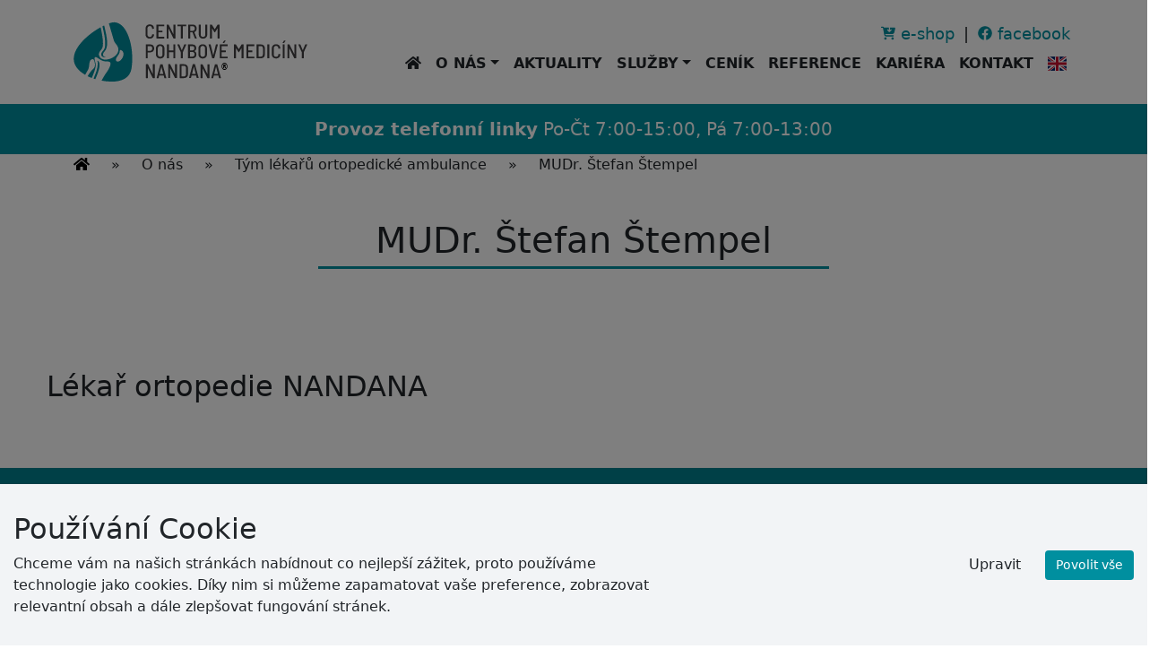

--- FILE ---
content_type: text/html; charset=utf-8
request_url: https://www.nandana.cz/o-nas/tym-lekaru-ortopedicke-ambulance/mudr-stefan-stempel
body_size: 13580
content:
<!DOCTYPE html> <html lang="cs"> <head> <script nonce="pwXFoWQSA9ecyxbvIwB8J/cA/DA=" type="text/javascript">function gtag(){dataLayer.push(arguments)}window.dataLayer=window.dataLayer||[],gtag("consent","default",{security_storage:"granted",analytics_storage:"denied",ad_storage:"denied",ad_user_data:"denied",ad_personalization:"denied",wait_for_update:2e3});</script> <!-- Google Tag Manager --> <script nonce="pwXFoWQSA9ecyxbvIwB8J/cA/DA=" type="application/javascript">(function(w,d,s,l,i){w[l]=w[l]||[];w[l].push({'gtm.start':
    new Date().getTime(),event:'gtm.js'});var f=d.getElementsByTagName(s)[0],
    j=d.createElement(s),dl=l!='dataLayer'?'&l='+l:'';j.async=true;j.src=
    'https://www.googletagmanager.com/gtm.js?id='+i+dl;f.parentNode.insertBefore(j,f);
    })(window,document,'script','dataLayer','GTM-NP847TDF');</script> <!-- End Google Tag Manager --> <meta charset="utf-8"> <meta http-equiv="X-UA-Compatible" content="IE=edge"> <title>MUDr. Štefan Štempel - Nandana — centrum pohybové medicíny</title> <style> #loader-wrap { position: fixed; width: 100%; height: 100%; left: 0; top: 0; z-index: 999999999; display: flex; align-items: center; justify-content: center; background: #fff; } .loader .dot { -webkit-animation-name: movement; animation-name: movement; -webkit-animation-duration: 2s; animation-duration: 2s; -webkit-animation-iteration-count: infinite; animation-iteration-count: infinite; -webkit-animation-timing-function: ease-in-out; animation-timing-function: ease-in-out; height: 10px; top: -10px; transform: translate3d(0, -25px, 0) scale(1); width: 10px; } .loader .dot:nth-of-type(1) { -webkit-animation-delay: -0.1s; animation-delay: -0.1s; left: 150px; } .loader .dot:nth-of-type(1)::before { -webkit-animation-delay: -0.1s; animation-delay: -0.1s; } .loader .dot:nth-of-type(2) { -webkit-animation-delay: -1.2s; animation-delay: -1.2s; left: 150px; } .loader .dot:nth-of-type(2)::before { -webkit-animation-delay: -1.2s; animation-delay: -1.2s; } .loader .dot:nth-of-type(3) { -webkit-animation-delay: -0.3s; animation-delay: -0.3s; left: 125px; } .loader .dot:nth-of-type(3)::before { -webkit-animation-delay: -0.3s; animation-delay: -0.3s; } .loader .dot:nth-of-type(4) { -webkit-animation-delay: -1.4s; animation-delay: -1.4s; left: 125px; } .loader .dot:nth-of-type(4)::before { -webkit-animation-delay: -1.4s; animation-delay: -1.4s; } .loader .dot:nth-of-type(5) { -webkit-animation-delay: -0.5s; animation-delay: -0.5s; left: 100px; } .loader .dot:nth-of-type(5)::before { -webkit-animation-delay: -0.5s; animation-delay: -0.5s; } .loader .dot:nth-of-type(6) { -webkit-animation-delay: -1.6s; animation-delay: -1.6s; left: 100px; } .loader .dot:nth-of-type(6)::before { -webkit-animation-delay: -1.6s; animation-delay: -1.6s; } .loader .dot:nth-of-type(7) { -webkit-animation-delay: -0.7s; animation-delay: -0.7s; left: 75px; } .loader .dot:nth-of-type(7)::before { -webkit-animation-delay: -0.7s; animation-delay: -0.7s; } .loader .dot:nth-of-type(8) { -webkit-animation-delay: -1.8s; animation-delay: -1.8s; left: 75px; } .loader .dot:nth-of-type(8)::before { -webkit-animation-delay: -1.8s; animation-delay: -1.8s; } .loader .dot:nth-of-type(9) { -webkit-animation-delay: -0.9s; animation-delay: -0.9s; left: 50px; } .loader .dot:nth-of-type(9)::before { -webkit-animation-delay: -0.9s; animation-delay: -0.9s; } .loader .dot:nth-of-type(10) { -webkit-animation-delay: -2s; animation-delay: -2s; left: 50px; } .loader .dot:nth-of-type(10)::before { -webkit-animation-delay: -2s; animation-delay: -2s; } .loader .dot:nth-of-type(11) { -webkit-animation-delay: -1.1s; animation-delay: -1.1s; left: 25px; } .loader .dot:nth-of-type(11)::before { -webkit-animation-delay: -1.1s; animation-delay: -1.1s; } .loader .dot:nth-of-type(12) { -webkit-animation-delay: -2.2s; animation-delay: -2.2s; left: 25px; } .loader .dot:nth-of-type(12)::before { -webkit-animation-delay: -2.2s; animation-delay: -2.2s; } .loader .dot:nth-of-type(13) { -webkit-animation-delay: -1.3s; animation-delay: -1.3s; left: 0px; } .loader .dot:nth-of-type(13)::before { -webkit-animation-delay: -1.3s; animation-delay: -1.3s; } .loader .dot:nth-of-type(14) { -webkit-animation-delay: -2.4s; animation-delay: -2.4s; left: 0px; } .loader .dot:nth-of-type(14)::before { -webkit-animation-delay: -2.4s; animation-delay: -2.4s; } .loader .dot:nth-of-type(15) { -webkit-animation-delay: -1.5s; animation-delay: -1.5s; left: -25px; } .loader .dot:nth-of-type(15)::before { -webkit-animation-delay: -1.5s; animation-delay: -1.5s; } .loader .dot:nth-of-type(16) { -webkit-animation-delay: -2.6s; animation-delay: -2.6s; left: -25px; } .loader .dot:nth-of-type(16)::before { -webkit-animation-delay: -2.6s; animation-delay: -2.6s; } .loader .dot:nth-of-type(17) { -webkit-animation-delay: -1.7s; animation-delay: -1.7s; left: -50px; } .loader .dot:nth-of-type(17)::before { -webkit-animation-delay: -1.7s; animation-delay: -1.7s; } .loader .dot:nth-of-type(18) { -webkit-animation-delay: -2.8s; animation-delay: -2.8s; left: -50px; } .loader .dot:nth-of-type(18)::before { -webkit-animation-delay: -2.8s; animation-delay: -2.8s; } .loader .dot:nth-of-type(19) { -webkit-animation-delay: -1.9s; animation-delay: -1.9s; left: -75px; } .loader .dot:nth-of-type(19)::before { -webkit-animation-delay: -1.9s; animation-delay: -1.9s; } .loader .dot:nth-of-type(20) { -webkit-animation-delay: -3s; animation-delay: -3s; left: -75px; } .loader .dot:nth-of-type(20)::before { -webkit-animation-delay: -3s; animation-delay: -3s; } .loader .dot:nth-of-type(21) { -webkit-animation-delay: -2.1s; animation-delay: -2.1s; left: -100px; } .loader .dot:nth-of-type(21)::before { -webkit-animation-delay: -2.1s; animation-delay: -2.1s; } .loader .dot:nth-of-type(22) { -webkit-animation-delay: -3.2s; animation-delay: -3.2s; left: -100px; } .loader .dot:nth-of-type(22)::before { -webkit-animation-delay: -3.2s; animation-delay: -3.2s; } .loader .dot:nth-of-type(23) { -webkit-animation-delay: -2.3s; animation-delay: -2.3s; left: -125px; } .loader .dot:nth-of-type(23)::before { -webkit-animation-delay: -2.3s; animation-delay: -2.3s; } .loader .dot:nth-of-type(24) { -webkit-animation-delay: -3.4s; animation-delay: -3.4s; left: -125px; } .loader .dot:nth-of-type(24)::before { -webkit-animation-delay: -3.4s; animation-delay: -3.4s; } .loader .dot:nth-of-type(25) { -webkit-animation-delay: -2.5s; animation-delay: -2.5s; left: -150px; } .loader .dot:nth-of-type(25)::before { -webkit-animation-delay: -2.5s; animation-delay: -2.5s; } .loader .dot:nth-of-type(26) { -webkit-animation-delay: -3.6s; animation-delay: -3.6s; left: -150px; } .loader .dot:nth-of-type(26)::before { -webkit-animation-delay: -3.6s; animation-delay: -3.6s; } .loader .dot::before { -webkit-animation-name: size-opacity; animation-name: size-opacity; -webkit-animation-duration: 2s; animation-duration: 2s; -webkit-animation-iteration-count: infinite; animation-iteration-count: infinite; -webkit-animation-timing-function: ease; animation-timing-function: ease; background: #6c757d; border-radius: 50%; content: ""; display: block; height: 100%; width: 100%; } .loader .dot:nth-of-type(even)::before { background-color: #008f9f; box-shadow: inset 0 0 4px #018190; } @-webkit-keyframes movement { 0% { transform: translate3d(0, -25px, 0); z-index: 0; } 50% { transform: translate3d(0, 25px, 0); z-index: 10; } 100% { transform: translate3d(0, -25px, 0); z-index: -5; } } @keyframes movement { 0% { transform: translate3d(0, -25px, 0); z-index: 0; } 50% { transform: translate3d(0, 25px, 0); z-index: 10; } 100% { transform: translate3d(0, -25px, 0); z-index: -5; } } @-webkit-keyframes size-opacity { 0% { opacity: 1; transform: scale(1); } 25% { transform: scale(1.5); } 50% { opacity: 1; } 75% { opacity: 0.35; transform: scale(0.5); } 100% { opacity: 1; transform: scale(1); } } @keyframes size-opacity { 0% { opacity: 1; transform: scale(1); } 25% { transform: scale(1.5); } 50% { opacity: 1; } 75% { opacity: 0.35; transform: scale(0.5); } 100% { opacity: 1; transform: scale(1); } } </style>  <meta name="description" content="Nandana — centrum pohybové medicíny"> <meta name="viewport" content="width=device-width, initial-scale=1"> <meta name="theme-color" content="#008F9F"> <script nonce="pwXFoWQSA9ecyxbvIwB8J/cA/DA=" type="application/ld+json">{"@context":"https://schema.org","@type":"NewsArticle","headline":"MUDr. Štefan Štempel","image":"https://www.nandana.cz/img/logo-big.webp?v=1","datePublished":"2023-10-28T23:31:59.000000","dateModified":"2023-10-28T23:33:48.000000","description":"Lékař ortopedie NANDANA","author":{"@type":"Person","name":"Nandana — centrum pohybové medicíny"},"publisher":{"@type":"Organization","logo":{"@type":"ImageObject","url":"/img/logo-big.webp?v=1"}}}</script> <meta property="og:image" content="https://www.nandana.cz/img/logo-big.webp?v=1" /><meta property="og:description" content="Lékař ortopedie NANDANA" /> <link rel="shortcut icon" type="image/x-icon" href="/img/favicon.svg?v=1"> <style> @charset "UTF-8";.col-2{flex:0 0 auto;width:16.66666667%}.d-none{display:none!important}.text-end{text-align:right!important}#loader-wrap{position:fixed;width:100%;height:100%;left:0;top:0;z-index:999999999;display:flex;align-items:center;justify-content:center;background:#fff}.loader .dot{-webkit-animation-name:movement;animation-name:movement;-webkit-animation-duration:2s;animation-duration:2s;-webkit-animation-iteration-count:infinite;animation-iteration-count:infinite;-webkit-animation-timing-function:ease-in-out;animation-timing-function:ease-in-out;height:10px;top:-10px;transform:translate3d(0,-25px,0) scale(1);width:10px}.loader .dot:nth-of-type(1){-webkit-animation-delay:-.1s;animation-delay:-.1s;left:150px}.loader .dot:nth-of-type(1)::before{-webkit-animation-delay:-.1s;animation-delay:-.1s}.loader .dot:nth-of-type(2){-webkit-animation-delay:-1.2s;animation-delay:-1.2s;left:150px}.loader .dot:nth-of-type(2)::before{-webkit-animation-delay:-1.2s;animation-delay:-1.2s}.loader .dot:nth-of-type(3){-webkit-animation-delay:-.3s;animation-delay:-.3s;left:125px}.loader .dot:nth-of-type(3)::before{-webkit-animation-delay:-.3s;animation-delay:-.3s}.loader .dot:nth-of-type(4){-webkit-animation-delay:-1.4s;animation-delay:-1.4s;left:125px}.loader .dot:nth-of-type(4)::before{-webkit-animation-delay:-1.4s;animation-delay:-1.4s}.loader .dot:nth-of-type(5){-webkit-animation-delay:-.5s;animation-delay:-.5s;left:100px}.loader .dot:nth-of-type(5)::before{-webkit-animation-delay:-.5s;animation-delay:-.5s}.loader .dot:nth-of-type(6){-webkit-animation-delay:-1.6s;animation-delay:-1.6s;left:100px}.loader .dot:nth-of-type(6)::before{-webkit-animation-delay:-1.6s;animation-delay:-1.6s}.loader .dot:nth-of-type(7){-webkit-animation-delay:-.7s;animation-delay:-.7s;left:75px}.loader .dot:nth-of-type(7)::before{-webkit-animation-delay:-.7s;animation-delay:-.7s}.loader .dot:nth-of-type(8){-webkit-animation-delay:-1.8s;animation-delay:-1.8s;left:75px}.loader .dot:nth-of-type(8)::before{-webkit-animation-delay:-1.8s;animation-delay:-1.8s}.loader .dot:nth-of-type(9){-webkit-animation-delay:-.9s;animation-delay:-.9s;left:50px}.loader .dot:nth-of-type(9)::before{-webkit-animation-delay:-.9s;animation-delay:-.9s}.loader .dot:nth-of-type(10){-webkit-animation-delay:-2s;animation-delay:-2s;left:50px}.loader .dot:nth-of-type(10)::before{-webkit-animation-delay:-2s;animation-delay:-2s}.loader .dot:nth-of-type(11){-webkit-animation-delay:-1.1s;animation-delay:-1.1s;left:25px}.loader .dot:nth-of-type(11)::before{-webkit-animation-delay:-1.1s;animation-delay:-1.1s}.loader .dot:nth-of-type(12){-webkit-animation-delay:-2.2s;animation-delay:-2.2s;left:25px}.loader .dot:nth-of-type(12)::before{-webkit-animation-delay:-2.2s;animation-delay:-2.2s}.loader .dot:nth-of-type(13){-webkit-animation-delay:-1.3s;animation-delay:-1.3s;left:0}.loader .dot:nth-of-type(13)::before{-webkit-animation-delay:-1.3s;animation-delay:-1.3s}.loader .dot:nth-of-type(14){-webkit-animation-delay:-2.4s;animation-delay:-2.4s;left:0}.loader .dot:nth-of-type(14)::before{-webkit-animation-delay:-2.4s;animation-delay:-2.4s}.loader .dot:nth-of-type(15){-webkit-animation-delay:-1.5s;animation-delay:-1.5s;left:-25px}.loader .dot:nth-of-type(15)::before{-webkit-animation-delay:-1.5s;animation-delay:-1.5s}.loader .dot:nth-of-type(16){-webkit-animation-delay:-2.6s;animation-delay:-2.6s;left:-25px}.loader .dot:nth-of-type(16)::before{-webkit-animation-delay:-2.6s;animation-delay:-2.6s}.loader .dot:nth-of-type(17){-webkit-animation-delay:-1.7s;animation-delay:-1.7s;left:-50px}.loader .dot:nth-of-type(17)::before{-webkit-animation-delay:-1.7s;animation-delay:-1.7s}.loader .dot:nth-of-type(18){-webkit-animation-delay:-2.8s;animation-delay:-2.8s;left:-50px}.loader .dot:nth-of-type(18)::before{-webkit-animation-delay:-2.8s;animation-delay:-2.8s}.loader .dot:nth-of-type(19){-webkit-animation-delay:-1.9s;animation-delay:-1.9s;left:-75px}.loader .dot:nth-of-type(19)::before{-webkit-animation-delay:-1.9s;animation-delay:-1.9s}.loader .dot:nth-of-type(20){-webkit-animation-delay:-3s;animation-delay:-3s;left:-75px}.loader .dot:nth-of-type(20)::before{-webkit-animation-delay:-3s;animation-delay:-3s}.loader .dot:nth-of-type(21){-webkit-animation-delay:-2.1s;animation-delay:-2.1s;left:-100px}.loader .dot:nth-of-type(21)::before{-webkit-animation-delay:-2.1s;animation-delay:-2.1s}.loader .dot:nth-of-type(22){-webkit-animation-delay:-3.2s;animation-delay:-3.2s;left:-100px}.loader .dot:nth-of-type(22)::before{-webkit-animation-delay:-3.2s;animation-delay:-3.2s}.loader .dot:nth-of-type(23){-webkit-animation-delay:-2.3s;animation-delay:-2.3s;left:-125px}.loader .dot:nth-of-type(23)::before{-webkit-animation-delay:-2.3s;animation-delay:-2.3s}.loader .dot:nth-of-type(24){-webkit-animation-delay:-3.4s;animation-delay:-3.4s;left:-125px}.loader .dot:nth-of-type(24)::before{-webkit-animation-delay:-3.4s;animation-delay:-3.4s}.loader .dot:nth-of-type(25){-webkit-animation-delay:-2.5s;animation-delay:-2.5s;left:-150px}.loader .dot:nth-of-type(25)::before{-webkit-animation-delay:-2.5s;animation-delay:-2.5s}.loader .dot:nth-of-type(26){-webkit-animation-delay:-3.6s;animation-delay:-3.6s;left:-150px}.loader .dot:nth-of-type(26)::before{-webkit-animation-delay:-3.6s;animation-delay:-3.6s}.loader .dot::before{-webkit-animation-name:size-opacity;animation-name:size-opacity;-webkit-animation-duration:2s;animation-duration:2s;-webkit-animation-iteration-count:infinite;animation-iteration-count:infinite;-webkit-animation-timing-function:ease;animation-timing-function:ease;background:#6c757d;border-radius:50%;content:"";display:block;height:100%;width:100%}.loader .dot:nth-of-type(even)::before{background-color:#008f9f;box-shadow:inset 0 0 4px #018190}@-webkit-keyframes movement{0%{transform:translate3d(0,-25px,0);z-index:0}50%{transform:translate3d(0,25px,0);z-index:10}100%{transform:translate3d(0,-25px,0);z-index:-5}}@keyframes movement{0%{transform:translate3d(0,-25px,0);z-index:0}50%{transform:translate3d(0,25px,0);z-index:10}100%{transform:translate3d(0,-25px,0);z-index:-5}}@-webkit-keyframes size-opacity{0%{opacity:1;transform:scale(1)}25%{transform:scale(1.5)}50%{opacity:1}75%{opacity:.35;transform:scale(.5)}100%{opacity:1;transform:scale(1)}}@keyframes size-opacity{0%{opacity:1;transform:scale(1)}25%{transform:scale(1.5)}50%{opacity:1}75%{opacity:.35;transform:scale(.5)}100%{opacity:1;transform:scale(1)}}:root{--bs-blue:#0d6efd;--bs-indigo:#6610f2;--bs-purple:#6f42c1;--bs-pink:#d63384;--bs-red:#dc3545;--bs-orange:#fd7e14;--bs-yellow:#ffc107;--bs-green:#198754;--bs-teal:#20c997;--bs-cyan:#0dcaf0;--bs-black:#000;--bs-white:#fff;--bs-gray:#6c757d;--bs-gray-dark:#343a40;--bs-gray-100:#f8f9fa;--bs-gray-200:#e9ecef;--bs-gray-300:#dee2e6;--bs-gray-400:#ced4da;--bs-gray-500:#adb5bd;--bs-gray-600:#6c757d;--bs-gray-700:#495057;--bs-gray-800:#343a40;--bs-gray-900:#212529;--bs-primary:#0d6efd;--bs-secondary:#6c757d;--bs-success:#198754;--bs-info:#0dcaf0;--bs-warning:#ffc107;--bs-danger:#dc3545;--bs-light:#f8f9fa;--bs-dark:#212529;--bs-primary-rgb:13,110,253;--bs-secondary-rgb:108,117,125;--bs-success-rgb:25,135,84;--bs-info-rgb:13,202,240;--bs-warning-rgb:255,193,7;--bs-danger-rgb:220,53,69;--bs-light-rgb:248,249,250;--bs-dark-rgb:33,37,41;--bs-primary-text-emphasis:#052c65;--bs-secondary-text-emphasis:#2b2f32;--bs-success-text-emphasis:#0a3622;--bs-info-text-emphasis:#055160;--bs-warning-text-emphasis:#664d03;--bs-danger-text-emphasis:#58151c;--bs-light-text-emphasis:#495057;--bs-dark-text-emphasis:#495057;--bs-primary-bg-subtle:#cfe2ff;--bs-secondary-bg-subtle:#e2e3e5;--bs-success-bg-subtle:#d1e7dd;--bs-info-bg-subtle:#cff4fc;--bs-warning-bg-subtle:#fff3cd;--bs-danger-bg-subtle:#f8d7da;--bs-light-bg-subtle:#fcfcfd;--bs-dark-bg-subtle:#ced4da;--bs-primary-border-subtle:#9ec5fe;--bs-secondary-border-subtle:#c4c8cb;--bs-success-border-subtle:#a3cfbb;--bs-info-border-subtle:#9eeaf9;--bs-warning-border-subtle:#ffe69c;--bs-danger-border-subtle:#f1aeb5;--bs-light-border-subtle:#e9ecef;--bs-dark-border-subtle:#adb5bd;--bs-white-rgb:255,255,255;--bs-black-rgb:0,0,0;--bs-font-sans-serif:system-ui,-apple-system,"Segoe UI",Roboto,"Helvetica Neue","Noto Sans","Liberation Sans",Arial,sans-serif,"Apple Color Emoji","Segoe UI Emoji","Segoe UI Symbol","Noto Color Emoji";--bs-font-monospace:SFMono-Regular,Menlo,Monaco,Consolas,"Liberation Mono","Courier New",monospace;--bs-gradient:linear-gradient(180deg,rgba(255,255,255,.15),rgba(255,255,255,0));--bs-body-font-family:var(--bs-font-sans-serif);--bs-body-font-size:1rem;--bs-body-font-weight:400;--bs-body-line-height:1.5;--bs-body-color:#212529;--bs-body-color-rgb:33,37,41;--bs-body-bg:#fff;--bs-body-bg-rgb:255,255,255;--bs-emphasis-color:#000;--bs-emphasis-color-rgb:0,0,0;--bs-secondary-color:rgba(33,37,41,.75);--bs-secondary-color-rgb:33,37,41;--bs-secondary-bg:#e9ecef;--bs-secondary-bg-rgb:233,236,239;--bs-tertiary-color:rgba(33,37,41,.5);--bs-tertiary-color-rgb:33,37,41;--bs-tertiary-bg:#f8f9fa;--bs-tertiary-bg-rgb:248,249,250;--bs-heading-color:inherit;--bs-link-color:#0d6efd;--bs-link-color-rgb:13,110,253;--bs-link-decoration:underline;--bs-link-hover-color:#0a58ca;--bs-link-hover-color-rgb:10,88,202;--bs-code-color:#d63384;--bs-highlight-bg:#fff3cd;--bs-border-width:1px;--bs-border-style:solid;--bs-border-color:#dee2e6;--bs-border-color-translucent:rgba(0,0,0,.175);--bs-border-radius:.375rem;--bs-border-radius-sm:.25rem;--bs-border-radius-lg:.5rem;--bs-border-radius-xl:1rem;--bs-border-radius-xxl:2rem;--bs-border-radius-2xl:var(--bs-border-radius-xxl);--bs-border-radius-pill:50rem;--bs-box-shadow:0 .5rem 1rem rgba(0,0,0,.15);--bs-box-shadow-sm:0 .125rem .25rem rgba(0,0,0,.075);--bs-box-shadow-lg:0 1rem 3rem rgba(0,0,0,.175);--bs-box-shadow-inset:inset 0 1px 2px rgba(0,0,0,.075);--bs-focus-ring-width:.25rem;--bs-focus-ring-opacity:.25;--bs-focus-ring-color:rgba(13,110,253,.25);--bs-form-valid-color:#198754;--bs-form-valid-border-color:#198754;--bs-form-invalid-color:#dc3545;--bs-form-invalid-border-color:#dc3545}strong{font-weight:bolder}.container{--bs-gutter-x:1.5rem;--bs-gutter-y:0;width:100%;padding-right:calc(var(--bs-gutter-x) * .5);padding-left:calc(var(--bs-gutter-x) * .5);margin-right:auto;margin-left:auto}.navbar{--bs-navbar-padding-x:0;--bs-navbar-padding-y:.5rem;--bs-navbar-color:rgba(var(--bs-emphasis-color-rgb),.65);--bs-navbar-hover-color:rgba(var(--bs-emphasis-color-rgb),.8);--bs-navbar-disabled-color:rgba(var(--bs-emphasis-color-rgb),.3);--bs-navbar-active-color:rgba(var(--bs-emphasis-color-rgb),1);--bs-navbar-brand-padding-y:.3125rem;--bs-navbar-brand-margin-end:1rem;--bs-navbar-brand-font-size:1.25rem;--bs-navbar-brand-color:rgba(var(--bs-emphasis-color-rgb),1);--bs-navbar-brand-hover-color:rgba(var(--bs-emphasis-color-rgb),1);--bs-navbar-nav-link-padding-x:.5rem;--bs-navbar-toggler-padding-y:.25rem;--bs-navbar-toggler-padding-x:.75rem;--bs-navbar-toggler-font-size:1.25rem;--bs-navbar-toggler-icon-bg:url("data:image/svg+xml,%3csvg xmlns='http://www.w3.org/2000/svg' viewBox='0 0 30 30'%3e%3cpath stroke='rgba%2833, 37, 41, 0.75%29' stroke-linecap='round' stroke-miterlimit='10' stroke-width='2' d='M4 7h22M4 15h22M4 23h22'/%3e%3c/svg%3e");--bs-navbar-toggler-border-color:rgba(var(--bs-emphasis-color-rgb),.15);--bs-navbar-toggler-border-radius:var(--bs-border-radius);--bs-navbar-toggler-focus-width:.25rem;position:relative;display:flex;flex-wrap:wrap;align-items:center;justify-content:space-between;padding:var(--bs-navbar-padding-y) var(--bs-navbar-padding-x)}#sekce p a[target=_blank]:after{content:'';padding-right:14px;margin-right:4px;background:url('https://nandana.pavelbyma.cz/img/svg/external.svg') right center no-repeat;background-size:10px 10px}.carousel-inner{display:flex}.fi-gb{background-image:url('https://nandana.pavelbyma.cz/plugins/flag-icons-main/flags/4x3/gb.svg')}@media (min-width:576px){.p-sm-3{padding:1rem!important}.container{max-width:540px}}@media (min-width:1200px){h2{font-size:2rem}.mt-xl-0{margin-top:0!important}.me-xl-0{margin-right:0!important}.text-xl-start{text-align:left!important}.text-xl-end{text-align:right!important}.fs-1{font-size:2.5rem!important}.fs-2{font-size:2rem!important}.fs-3{font-size:1.75rem!important}.fs-4{font-size:1.5rem!important}}#sekce p a[target=_blank]:after{content:'';padding-right:14px;margin-right:4px;background:url('https://www.nandana.cz/img/svg/external.svg') right center no-repeat;background-size:10px 10px}.fi-gb{background-image:url('https://www.nandana.cz/plugins/flag-icons-main/flags/4x3/gb.svg')}@media (min-width:992px){.col-lg-4{flex:0 0 auto;width:33.33333333%}.mb-lg-0{margin-bottom:0!important}.carousel .carousel-indicators{bottom:40px}#ordinacni-doby{position:relative;margin-top:-50px;z-index:1}}:root{--bs-blue:#0d6efd;--bs-indigo:#6610f2;--bs-purple:#6f42c1;--bs-pink:#d63384;--bs-red:#dc3545;--bs-orange:#fd7e14;--bs-yellow:#ffc107;--bs-green:#198754;--bs-teal:#20c997;--bs-cyan:#0dcaf0;--bs-black:#000;--bs-white:#fff;--bs-gray:#6c757d;--bs-gray-dark:#343a40;--bs-gray-100:#f8f9fa;--bs-gray-200:#e9ecef;--bs-gray-300:#dee2e6;--bs-gray-400:#ced4da;--bs-gray-500:#adb5bd;--bs-gray-600:#6c757d;--bs-gray-700:#495057;--bs-gray-800:#343a40;--bs-gray-900:#212529;--bs-primary:#0d6efd;--bs-secondary:#6c757d;--bs-success:#198754;--bs-info:#0dcaf0;--bs-warning:#ffc107;--bs-danger:#dc3545;--bs-light:#f8f9fa;--bs-dark:#212529;--bs-primary-rgb:13,110,253;--bs-secondary-rgb:108,117,125;--bs-success-rgb:25,135,84;--bs-info-rgb:13,202,240;--bs-warning-rgb:255,193,7;--bs-danger-rgb:220,53,69;--bs-light-rgb:248,249,250;--bs-dark-rgb:33,37,41;--bs-primary-text-emphasis:#052c65;--bs-secondary-text-emphasis:#2b2f32;--bs-success-text-emphasis:#0a3622;--bs-info-text-emphasis:#055160;--bs-warning-text-emphasis:#664d03;--bs-danger-text-emphasis:#58151c;--bs-light-text-emphasis:#495057;--bs-dark-text-emphasis:#495057;--bs-primary-bg-subtle:#cfe2ff;--bs-secondary-bg-subtle:#e2e3e5;--bs-success-bg-subtle:#d1e7dd;--bs-info-bg-subtle:#cff4fc;--bs-warning-bg-subtle:#fff3cd;--bs-danger-bg-subtle:#f8d7da;--bs-light-bg-subtle:#fcfcfd;--bs-dark-bg-subtle:#ced4da;--bs-primary-border-subtle:#9ec5fe;--bs-secondary-border-subtle:#c4c8cb;--bs-success-border-subtle:#a3cfbb;--bs-info-border-subtle:#9eeaf9;--bs-warning-border-subtle:#ffe69c;--bs-danger-border-subtle:#f1aeb5;--bs-light-border-subtle:#e9ecef;--bs-dark-border-subtle:#adb5bd;--bs-white-rgb:255,255,255;--bs-black-rgb:0,0,0;--bs-font-sans-serif:system-ui,-apple-system,"Segoe UI",Roboto,"Helvetica Neue","Noto Sans","Liberation Sans",Arial,sans-serif,"Apple Color Emoji","Segoe UI Emoji","Segoe UI Symbol","Noto Color Emoji";--bs-font-monospace:SFMono-Regular,Menlo,Monaco,Consolas,"Liberation Mono","Courier New",monospace;--bs-gradient:linear-gradient(180deg, rgba(255, 255, 255, 0.15), rgba(255, 255, 255, 0));--bs-body-font-family:var(--bs-font-sans-serif);--bs-body-font-size:1rem;--bs-body-font-weight:400;--bs-body-line-height:1.5;--bs-body-color:#212529;--bs-body-color-rgb:33,37,41;--bs-body-bg:#fff;--bs-body-bg-rgb:255,255,255;--bs-emphasis-color:#000;--bs-emphasis-color-rgb:0,0,0;--bs-secondary-color:rgba(33, 37, 41, 0.75);--bs-secondary-color-rgb:33,37,41;--bs-secondary-bg:#e9ecef;--bs-secondary-bg-rgb:233,236,239;--bs-tertiary-color:rgba(33, 37, 41, 0.5);--bs-tertiary-color-rgb:33,37,41;--bs-tertiary-bg:#f8f9fa;--bs-tertiary-bg-rgb:248,249,250;--bs-heading-color:inherit;--bs-link-color:#0d6efd;--bs-link-color-rgb:13,110,253;--bs-link-decoration:underline;--bs-link-hover-color:#0a58ca;--bs-link-hover-color-rgb:10,88,202;--bs-code-color:#d63384;--bs-highlight-bg:#fff3cd;--bs-border-width:1px;--bs-border-style:solid;--bs-border-color:#dee2e6;--bs-border-color-translucent:rgba(0, 0, 0, 0.175);--bs-border-radius:0.375rem;--bs-border-radius-sm:0.25rem;--bs-border-radius-lg:0.5rem;--bs-border-radius-xl:1rem;--bs-border-radius-xxl:2rem;--bs-border-radius-2xl:var(--bs-border-radius-xxl);--bs-border-radius-pill:50rem;--bs-box-shadow:0 0.5rem 1rem rgba(0, 0, 0, 0.15);--bs-box-shadow-sm:0 0.125rem 0.25rem rgba(0, 0, 0, 0.075);--bs-box-shadow-lg:0 1rem 3rem rgba(0, 0, 0, 0.175);--bs-box-shadow-inset:inset 0 1px 2px rgba(0, 0, 0, 0.075);--bs-focus-ring-width:0.25rem;--bs-focus-ring-opacity:0.25;--bs-focus-ring-color:rgba(13, 110, 253, 0.25);--bs-form-valid-color:#198754;--bs-form-valid-border-color:#198754;--bs-form-invalid-color:#dc3545;--bs-form-invalid-border-color:#dc3545}*,::after,::before{box-sizing:border-box}@media (prefers-reduced-motion:no-preference){:root{scroll-behavior:smooth}}body{margin:0;font-family:var(--bs-body-font-family);font-size:var(--bs-body-font-size);font-weight:var(--bs-body-font-weight);line-height:var(--bs-body-line-height);color:var(--bs-body-color);text-align:var(--bs-body-text-align);background-color:var(--bs-body-bg);-webkit-text-size-adjust:100%}h2,h3{margin-top:0;margin-bottom:.5rem;font-weight:500;line-height:1.2;color:var(--bs-heading-color)}h2{font-size:calc(1.325rem + .9vw)}@media (min-width:1200px){h2{font-size:2rem}}h3{font-size:calc(1.3rem + .6vw)}@media (min-width:1200px){h3{font-size:1.75rem}}p{margin-top:0;margin-bottom:1rem}ul{padding-left:2rem}ul{margin-top:0;margin-bottom:1rem}ul ul{margin-bottom:0}b,strong{font-weight:bolder}a{color:rgba(var(--bs-link-color-rgb),var(--bs-link-opacity,1));text-decoration:underline}img,svg{vertical-align:middle}table{caption-side:bottom;border-collapse:collapse}tbody,td,tr{border-color:inherit;border-style:solid;border-width:0}button{border-radius:0}button{margin:0;font-family:inherit;font-size:inherit;line-height:inherit}button{text-transform:none}[type=button],button{-webkit-appearance:button}::-moz-focus-inner{padding:0;border-style:none}::-webkit-datetime-edit-day-field,::-webkit-datetime-edit-fields-wrapper,::-webkit-datetime-edit-hour-field,::-webkit-datetime-edit-minute,::-webkit-datetime-edit-month-field,::-webkit-datetime-edit-text,::-webkit-datetime-edit-year-field{padding:0}::-webkit-inner-spin-button{height:auto}::-webkit-search-decoration{-webkit-appearance:none}::-webkit-color-swatch-wrapper{padding:0}::-webkit-file-upload-button{font:inherit;-webkit-appearance:button}::file-selector-button{font:inherit;-webkit-appearance:button}iframe{border:0}.container,.container-fluid{--bs-gutter-x:1.5rem;--bs-gutter-y:0;width:100%;padding-right:calc(var(--bs-gutter-x) * .5);padding-left:calc(var(--bs-gutter-x) * .5);margin-right:auto;margin-left:auto}@media (min-width:768px){.container{max-width:720px}}@media (min-width:992px){.container{max-width:960px}}@media (min-width:1200px){.container{max-width:1140px}}:root{--bs-breakpoint-xs:0;--bs-breakpoint-sm:576px;--bs-breakpoint-md:768px;--bs-breakpoint-lg:992px;--bs-breakpoint-xl:1200px;--bs-breakpoint-xxl:1400px}.row{--bs-gutter-x:1.5rem;--bs-gutter-y:0;display:flex;flex-wrap:wrap;margin-top:calc(-1 * var(--bs-gutter-y));margin-right:calc(-.5 * var(--bs-gutter-x));margin-left:calc(-.5 * var(--bs-gutter-x))}.row>*{flex-shrink:0;width:100%;max-width:100%;padding-right:calc(var(--bs-gutter-x) * .5);padding-left:calc(var(--bs-gutter-x) * .5);margin-top:var(--bs-gutter-y)}.col-12{flex:0 0 auto;width:100%}@media (min-width:992px){.col-lg-4{flex:0 0 auto;width:33.33333333%}}@media (min-width:1200px){.col-xl-3{flex:0 0 auto;width:25%}.col-xl-9{flex:0 0 auto;width:75%}}.btn{--bs-btn-padding-x:0.75rem;--bs-btn-padding-y:0.375rem;--bs-btn-font-size:1rem;--bs-btn-font-weight:400;--bs-btn-line-height:1.5;--bs-btn-color:var(--bs-body-color);--bs-btn-bg:transparent;--bs-btn-border-width:var(--bs-border-width);--bs-btn-border-color:transparent;--bs-btn-border-radius:var(--bs-border-radius);--bs-btn-hover-border-color:transparent;--bs-btn-box-shadow:inset 0 1px 0 rgba(255, 255, 255, 0.15),0 1px 1px rgba(0, 0, 0, 0.075);--bs-btn-disabled-opacity:0.65;--bs-btn-focus-box-shadow:0 0 0 0.25rem rgba(var(--bs-btn-focus-shadow-rgb), .5);display:inline-block;padding:var(--bs-btn-padding-y) var(--bs-btn-padding-x);font-family:var(--bs-btn-font-family);font-size:var(--bs-btn-font-size);font-weight:var(--bs-btn-font-weight);line-height:var(--bs-btn-line-height);color:var(--bs-btn-color);text-align:center;text-decoration:none;vertical-align:middle;border:var(--bs-btn-border-width) solid var(--bs-btn-border-color);border-radius:var(--bs-btn-border-radius);background-color:var(--bs-btn-bg)}.collapse:not(.show){display:none}.dropdown{position:relative}.dropdown-toggle{white-space:nowrap}.dropdown-toggle::after{display:inline-block;margin-left:.255em;vertical-align:.255em;content:"";border-top:.3em solid;border-right:.3em solid transparent;border-bottom:0;border-left:.3em solid transparent}.dropdown-menu{--bs-dropdown-zindex:1000;--bs-dropdown-min-width:10rem;--bs-dropdown-padding-x:0;--bs-dropdown-padding-y:0.5rem;--bs-dropdown-spacer:0.125rem;--bs-dropdown-font-size:1rem;--bs-dropdown-color:var(--bs-body-color);--bs-dropdown-bg:var(--bs-body-bg);--bs-dropdown-border-color:var(--bs-border-color-translucent);--bs-dropdown-border-radius:var(--bs-border-radius);--bs-dropdown-border-width:var(--bs-border-width);--bs-dropdown-inner-border-radius:calc(var(--bs-border-radius) - var(--bs-border-width));--bs-dropdown-divider-bg:var(--bs-border-color-translucent);--bs-dropdown-divider-margin-y:0.5rem;--bs-dropdown-box-shadow:0 0.5rem 1rem rgba(0, 0, 0, 0.15);--bs-dropdown-link-color:var(--bs-body-color);--bs-dropdown-link-hover-color:var(--bs-body-color);--bs-dropdown-link-hover-bg:var(--bs-tertiary-bg);--bs-dropdown-link-active-color:#fff;--bs-dropdown-link-active-bg:#0d6efd;--bs-dropdown-link-disabled-color:var(--bs-tertiary-color);--bs-dropdown-item-padding-x:1rem;--bs-dropdown-item-padding-y:0.25rem;--bs-dropdown-header-color:#6c757d;--bs-dropdown-header-padding-x:1rem;--bs-dropdown-header-padding-y:0.5rem;position:absolute;z-index:var(--bs-dropdown-zindex);display:none;min-width:var(--bs-dropdown-min-width);padding:var(--bs-dropdown-padding-y) var(--bs-dropdown-padding-x);margin:0;font-size:var(--bs-dropdown-font-size);color:var(--bs-dropdown-color);text-align:left;list-style:none;background-color:var(--bs-dropdown-bg);background-clip:padding-box;border:var(--bs-dropdown-border-width) solid var(--bs-dropdown-border-color);border-radius:var(--bs-dropdown-border-radius)}.dropdown-item{display:block;width:100%;padding:var(--bs-dropdown-item-padding-y) var(--bs-dropdown-item-padding-x);clear:both;font-weight:400;color:var(--bs-dropdown-link-color);text-align:inherit;text-decoration:none;white-space:nowrap;background-color:transparent;border:0;border-radius:var(--bs-dropdown-item-border-radius,0)}.nav-link{display:block;padding:var(--bs-nav-link-padding-y) var(--bs-nav-link-padding-x);font-size:var(--bs-nav-link-font-size);font-weight:var(--bs-nav-link-font-weight);color:var(--bs-nav-link-color);text-decoration:none;background:0 0;border:0}.navbar{--bs-navbar-padding-x:0;--bs-navbar-padding-y:0.5rem;--bs-navbar-color:rgba(var(--bs-emphasis-color-rgb), 0.65);--bs-navbar-hover-color:rgba(var(--bs-emphasis-color-rgb), 0.8);--bs-navbar-disabled-color:rgba(var(--bs-emphasis-color-rgb), 0.3);--bs-navbar-active-color:rgba(var(--bs-emphasis-color-rgb), 1);--bs-navbar-brand-padding-y:0.3125rem;--bs-navbar-brand-margin-end:1rem;--bs-navbar-brand-font-size:1.25rem;--bs-navbar-brand-color:rgba(var(--bs-emphasis-color-rgb), 1);--bs-navbar-brand-hover-color:rgba(var(--bs-emphasis-color-rgb), 1);--bs-navbar-nav-link-padding-x:0.5rem;--bs-navbar-toggler-padding-y:0.25rem;--bs-navbar-toggler-padding-x:0.75rem;--bs-navbar-toggler-font-size:1.25rem;--bs-navbar-toggler-icon-bg:url("data:image/svg+xml,%3csvg xmlns='http://www.w3.org/2000/svg' viewBox='0 0 30 30'%3e%3cpath stroke='rgba%2833, 37, 41, 0.75%29' stroke-linecap='round' stroke-miterlimit='10' stroke-width='2' d='M4 7h22M4 15h22M4 23h22'/%3e%3c/svg%3e");--bs-navbar-toggler-border-color:rgba(var(--bs-emphasis-color-rgb), 0.15);--bs-navbar-toggler-border-radius:var(--bs-border-radius);--bs-navbar-toggler-focus-width:0.25rem;position:relative;display:flex;flex-wrap:wrap;align-items:center;justify-content:space-between;padding:var(--bs-navbar-padding-y) var(--bs-navbar-padding-x)}.navbar>.container{display:flex;flex-wrap:inherit;align-items:center;justify-content:space-between}.navbar-brand{padding-top:var(--bs-navbar-brand-padding-y);padding-bottom:var(--bs-navbar-brand-padding-y);margin-right:var(--bs-navbar-brand-margin-end);font-size:var(--bs-navbar-brand-font-size);color:var(--bs-navbar-brand-color);text-decoration:none;white-space:nowrap}.navbar-nav{--bs-nav-link-padding-x:0;--bs-nav-link-padding-y:0.5rem;--bs-nav-link-color:var(--bs-navbar-color);--bs-nav-link-hover-color:var(--bs-navbar-hover-color);--bs-nav-link-disabled-color:var(--bs-navbar-disabled-color);display:flex;flex-direction:column;padding-left:0;margin-bottom:0;list-style:none}.navbar-nav .dropdown-menu{position:static}.navbar-collapse{flex-basis:100%;flex-grow:1;align-items:center}.navbar-toggler{padding:var(--bs-navbar-toggler-padding-y) var(--bs-navbar-toggler-padding-x);font-size:var(--bs-navbar-toggler-font-size);line-height:1;color:var(--bs-navbar-color);background-color:transparent;border:var(--bs-border-width) solid var(--bs-navbar-toggler-border-color);border-radius:var(--bs-navbar-toggler-border-radius)}@media (min-width:992px){.navbar-expand-lg{flex-wrap:nowrap;justify-content:flex-start}.navbar-expand-lg .navbar-nav{flex-direction:row}.navbar-expand-lg .navbar-nav .dropdown-menu{position:absolute}.navbar-expand-lg .navbar-nav .nav-link{padding-right:var(--bs-navbar-nav-link-padding-x);padding-left:var(--bs-navbar-nav-link-padding-x)}.navbar-expand-lg .navbar-collapse{display:flex!important;flex-basis:auto}.navbar-expand-lg .navbar-toggler{display:none}}.carousel{position:relative}.carousel-inner{position:relative;width:100%;overflow:hidden}.carousel-inner::after{display:block;clear:both;content:""}.carousel-item{position:relative;display:none;float:left;width:100%;margin-right:-100%;-webkit-backface-visibility:hidden;backface-visibility:hidden}.carousel-item.active{display:block}.carousel-fade .carousel-item{opacity:0;transform:none}.carousel-fade .carousel-item.active{z-index:1;opacity:1}.carousel-indicators{position:absolute;right:0;bottom:0;left:0;z-index:2;display:flex;justify-content:center;padding:0;margin-right:15%;margin-bottom:1rem;margin-left:15%}.carousel-indicators [data-bs-target]{box-sizing:content-box;flex:0 1 auto;width:30px;height:3px;padding:0;margin-right:3px;margin-left:3px;text-indent:-999px;background-color:#fff;background-clip:padding-box;border:0;border-top:10px solid transparent;border-bottom:10px solid transparent;opacity:.5}.carousel-indicators .active{opacity:1}.object-fit-cover{-o-object-fit:cover!important;object-fit:cover!important}.overflow-auto{overflow:auto!important}.d-inline-block{display:inline-block!important}.d-block{display:block!important}.d-flex{display:flex!important}.border-3{border-width:3px!important}.w-100{width:100%!important}.mw-100{max-width:100%!important}.h-auto{height:auto!important}.justify-content-center{justify-content:center!important}.align-self-center{align-self:center!important}.m-0{margin:0!important}.mx-auto{margin-right:auto!important;margin-left:auto!important}.mt-1{margin-top:.25rem!important}.mt-3{margin-top:1rem!important}.mt-4{margin-top:1.5rem!important}.mb-2{margin-bottom:.5rem!important}.mb-3{margin-bottom:1rem!important}.ms-5{margin-left:3rem!important}.p-0{padding:0!important}.p-1{padding:.25rem!important}.p-2{padding:.5rem!important}.p-3{padding:1rem!important}.px-2{padding-right:.5rem!important;padding-left:.5rem!important}.fs-1{font-size:calc(1.375rem + 1.5vw)!important}.fs-2{font-size:calc(1.325rem + .9vw)!important}.fs-3{font-size:calc(1.3rem + .6vw)!important}.fs-4{font-size:calc(1.275rem + .3vw)!important}.fw-bold{font-weight:700!important}.text-start{text-align:left!important}.text-center{text-align:center!important}.text-decoration-none{text-decoration:none!important}.text-uppercase{text-transform:uppercase!important}.text-white{--bs-text-opacity:1;color:rgba(var(--bs-white-rgb),var(--bs-text-opacity))!important}.link-underline{--bs-link-underline-opacity:1;-webkit-text-decoration-color:rgba(var(--bs-link-color-rgb),var(--bs-link-underline-opacity,1))!important;text-decoration-color:rgba(var(--bs-link-color-rgb),var(--bs-link-underline-opacity,1))!important}.rounded-circle{border-radius:50%!important}@media (min-width:576px){.p-sm-3{padding:1rem!important}}@media (min-width:768px){.mt-md-0{margin-top:0!important}.p-md-5{padding:3rem!important}.px-md-0{padding-right:0!important;padding-left:0!important}}@media (min-width:1200px){.mt-xl-0{margin-top:0!important}.me-xl-0{margin-right:0!important}.text-xl-start{text-align:left!important}.text-xl-end{text-align:right!important}.fs-1{font-size:2.5rem!important}.fs-2{font-size:2rem!important}.fs-3{font-size:1.75rem!important}.fs-4{font-size:1.5rem!important}}body{margin:0;font-family:sans-serif,var(--bs-font-sans-serif);font-size:1rem;font-weight:400;line-height:1.5;color:#212529;background-color:#fff;-webkit-text-size-adjust:100%}.bg-prim{background-color:#008f9f!important}.text-prim{color:#008f9f}.bg-prim-light{background-color:#018190}.btn-outline-prim{color:#008f9f;border-color:#008f9f}#sekce p a[target=_blank]:after{content:'';padding-right:14px;margin-right:4px;background:url('https://nandana.cz/img/svg/external.svg') right center no-repeat;background-size:10px 10px}#sekce p a.no-target[target=_blank]:after{content:'';padding-right:0;margin-right:0;background:0 0;background-size:auto}.icon-svg-prim{fill:#008f9f}.link-underline-black span{color:#008f9f;background-image:linear-gradient(transparent,transparent),linear-gradient(#212529,#212529);background-size:100% 2px,0 2px;background-position:100% 100%,0 100%;background-repeat:no-repeat}.link-underline-white{color:#fff;background-image:linear-gradient(transparent,transparent),linear-gradient(#212529,#212529);background-size:100% 2px,0 2px;background-position:100% 100%,0 100%;background-repeat:no-repeat}#top-contact{font-size:1.1rem}#top-contact a{color:#008f9f;text-decoration:none}#top-contact a svg{fill:#008f9f}.navbar .nav-link{color:#212529;text-transform:uppercase;font-weight:600}.navbar #navbarSupportedContent a svg path{fill:#212529}@media screen and (max-width:991px){.navbar .navbar-collapse{background-color:#f8f9fa;padding:1rem}}section div a,section p a{color:#212529;text-decoration:none}section h2 a{color:#212529;text-decoration:none}.carousel-text{position:absolute;margin-left:auto;margin-right:auto;min-width:400px}.carousel-text .btn{z-index:1000;position:relative}.carousel-text-ST{top:0;left:0}.carousel-text-SC{left:0;top:50%;-ms-transform:translateY(-50%);transform:translateY(-50%)}.carousel-text-CC{top:50%;left:50%;transform:translate(-50%,-50%)}.carousel-indicators [data-bs-target]{border-radius:50%;width:15px;height:15px}.carousel .carousel-indicators button{width:20px;height:20px;border-radius:100%}.carousel .carousel-indicators button{background-color:#f1fbf9}.carousel .carousel-indicators button.active{background-color:#008f9f}.op-center{object-position:center}.mh-350px{min-height:350px}section img:not(.icon){max-width:100%;height:auto}#scrollup{display:none;position:fixed;bottom:40px;right:30px;z-index:99;border:none;outline:0;background-color:#008f9f;padding:15px;font-size:18px;width:55px}#scrollup svg{fill:#fff}.fi-gb{background-image:url('https://nandana.cz/plugins/flag-icons-main/flags/4x3/gb.svg')}.fi{background-size:contain;background-position:50%;background-repeat:no-repeat;position:relative;display:inline-block;width:1.33333333em;line-height:1em}.fi:before{content:"\00a0"}@media (min-width:992px){.mb-lg-0{margin-bottom:0!important}.carousel .carousel-indicators{bottom:40px}#ordinacni-doby{position:relative;margin-top:-50px;z-index:1}}table.ordinacni-doba{width:100%}table.ordinacni-doba td{width:50%;padding:1rem 0;border-bottom-width:1px;border-style:solid;border-color:#fff;font-weight:700}table.ordinacni-doba td:first-child{text-align:left}table.ordinacni-doba td:last-child{text-align:right}h2 .link-underline strong{background-image:linear-gradient(transparent,transparent),linear-gradient(#fff,#fff);background-size:100% 2px,100px 2px;background-position:0 0,0 100%;background-repeat:no-repeat} </style>  <link rel="preload" type="text/css" href="/plugins/bootstrap-5.3.1-dist/css/bootstrap.min.css?v=1" type="text/css" as="style"> <noscript><link rel="stylesheet" type="text/css" href="/plugins/bootstrap-5.3.1-dist/css/bootstrap.min.css?v=1"></noscript> <link rel="preload" type="text/css" href="/css/web.css?v=1736508366" type="text/css" as="style"> <noscript><link rel="stylesheet" type="text/css" href="/css/web.css?v=1736508366"></noscript> <link rel="preload" type="text/css" href="/css/aos.css?v=2.3.1" type="text/css" as="style"> <noscript><link rel="stylesheet" type="text/css" href="/css/aos.css?v=2.3.1"></noscript> </head>
<body> <div id="loader-wrap" class="loader"> <div class="dot"></div> <div class="dot"></div> <div class="dot"></div> <div class="dot"></div> <div class="dot"></div> <div class="dot"></div> <div class="dot"></div> <div class="dot"></div> <div class="dot"></div> <div class="dot"></div> <div class="dot"></div> <div class="dot"></div> <div class="dot"></div> <div class="dot"></div> <div class="dot"></div> <div class="dot"></div> <div class="dot"></div> <div class="dot"></div> <div class="dot"></div> <div class="dot"></div> <div class="dot"></div> <div class="dot"></div> <div class="dot"></div> <div class="dot"></div> <div class="dot"></div> <div class="dot"></div> </div> <!-- Google Tag Manager (noscript) --> <noscript><iframe src="https://www.googletagmanager.com/ns.html?id=GTM-NP847TDF" height="0" width="0" style="display:none;visibility:hidden"></iframe></noscript> <!-- End Google Tag Manager (noscript) -->    <nav class="navbar navbar-expand-lg" xmlns="http://www.w3.org/1999/html"> <div class="container justify-content-center p-0"> <div class="row w-100 m-0"> <div class="col-12 col-xl-3 text-center text-xl-start mb-3 mb-lg-0"> <a class="navbar-brand m-0" href="https://www.nandana.cz/" rel="home"> <img class="mw-100" src="/img/logo.svg?v=1" id="headerLogo" alt="Nandana - centrum pohybové medicíny" width="300" height="100" fetchpriority="high"> </a> </div> <div class="col-12 col-xl-9 text-center text-xl-end align-self-center"> <div id="top-contact"> <div class="d-inline-block ms-5"> <a class="text-decoration-none link-underline-black p-1" href="https://eshop.nandana.cz" target="_blank"> <span> <svg class="icon-svg-prim" style="width:16px;margin-top:-4px;" xmlns="http://www.w3.org/2000/svg" height="1em" viewBox="0 0 576 512" aria-label="E-shop"><path d="M24 0C10.7 0 0 10.7 0 24S10.7 48 24 48H69.5c3.8 0 7.1 2.7 7.9 6.5l51.6 271c6.5 34 36.2 58.5 70.7 58.5H488c13.3 0 24-10.7 24-24s-10.7-24-24-24H199.7c-11.5 0-21.4-8.2-23.6-19.5L170.7 288H459.2c32.6 0 61.1-21.8 69.5-53.3l41-152.3C576.6 57 557.4 32 531.1 32H360V134.1l23-23c9.4-9.4 24.6-9.4 33.9 0s9.4 24.6 0 33.9l-64 64c-9.4 9.4-24.6 9.4-33.9 0l-64-64c-9.4-9.4-9.4-24.6 0-33.9s24.6-9.4 33.9 0l23 23V32H120.1C111 12.8 91.6 0 69.5 0H24zM176 512a48 48 0 1 0 0-96 48 48 0 1 0 0 96zm336-48a48 48 0 1 0 -96 0 48 48 0 1 0 96 0z"></path></svg>&nbsp;e-shop </span> </a> | <a class="text-decoration-none link-underline-black p-1" href="https://www.facebook.com/CentrumPohyboveMedicinyNANDANA/" target="_blank"> <span> <svg class="icon-svg-prim" style="width:16px;margin-top:-4px;" xmlns="http://www.w3.org/2000/svg" viewBox="0 0 512 512" aria-label="Facebook"><path d="M504 256C504 119 393 8 256 8S8 119 8 256c0 123.78 90.69 226.38 209.25 245V327.69h-63V256h63v-54.64c0-62.15 37-96.48 93.67-96.48 27.14 0 55.52 4.84 55.52 4.84v61h-31.28c-30.8 0-40.41 19.12-40.41 38.73V256h68.78l-11 71.69h-57.78V501C413.31 482.38 504 379.78 504 256z"></path></svg>&nbsp;facebook </span> </a> </div> </div> <button class="navbar-toggler mt-3" type="button" data-bs-toggle="collapse" data-bs-target="#navbarSupportedContent" aria-controls="navbarSupportedContent" aria-expanded="false" aria-label="Menu"> <svg style="width:18px;margin-top:-4px;" xmlns="http://www.w3.org/2000/svg" viewBox="0 0 448 512"><!-- Font Awesome Free 5.15.2 by @fontawesome - https://fontawesome.com License - https://fontawesome.com/license/free (Icons: CC BY 4.0, Fonts: SIL OFL 1.1, Code: MIT License) --><path d="M16 132h416c8.837 0 16-7.163 16-16V76c0-8.837-7.163-16-16-16H16C7.163 60 0 67.163 0 76v40c0 8.837 7.163 16 16 16zm0 160h416c8.837 0 16-7.163 16-16v-40c0-8.837-7.163-16-16-16H16c-8.837 0-16 7.163-16 16v40c0 8.837 7.163 16 16 16zm0 160h416c8.837 0 16-7.163 16-16v-40c0-8.837-7.163-16-16-16H16c-8.837 0-16 7.163-16 16v40c0 8.837 7.163 16 16 16z"></path></svg> MENU </button> <div class="collapse navbar-collapse" id="navbarSupportedContent"> <ul class="navbar-nav mx-auto me-xl-0 mb-2 mb-lg-0"> <li class="nav-item"> <a class="nav-link" aria-current="page" href="https://www.nandana.cz/"> <svg style="width:18px;margin-top:-4px;" xmlns="http://www.w3.org/2000/svg" viewBox="0 0 576 512" aria-label="Domů"><!-- Font Awesome Free 5.15.2 by @fontawesome - https://fontawesome.com License - https://fontawesome.com/license/free (Icons: CC BY 4.0, Fonts: SIL OFL 1.1, Code: MIT License) --><path d="M280.37 148.26L96 300.11V464a16 16 0 0 0 16 16l112.06-.29a16 16 0 0 0 15.92-16V368a16 16 0 0 1 16-16h64a16 16 0 0 1 16 16v95.64a16 16 0 0 0 16 16.05L464 480a16 16 0 0 0 16-16V300L295.67 148.26a12.19 12.19 0 0 0-15.3 0zM571.6 251.47L488 182.56V44.05a12 12 0 0 0-12-12h-56a12 12 0 0 0-12 12v72.61L318.47 43a48 48 0 0 0-61 0L4.34 251.47a12 12 0 0 0-1.6 16.9l25.5 31A12 12 0 0 0 45.15 301l235.22-193.74a12.19 12.19 0 0 1 15.3 0L530.9 301a12 12 0 0 0 16.9-1.6l25.5-31a12 12 0 0 0-1.7-16.93z"></path></svg> </a> </li> <li class="nav-item dropdown"><a class="nav-link dropdown-toggle" role="button" href="#" data-bs-toggle="dropdown" aria-expanded="false">O n&aacute;s</a> <ul class="dropdown-menu" aria-labelledby="navbarDropdown"> <li><a class="dropdown-item" href="/o-nas/tym-lekaru-ortopedicke-ambulance">N&aacute;&scaron; t&yacute;m</a></li> <li><a class="dropdown-item" href="/o-nas/ambulance-ostrava">Ambulance Ostrava</a></li> <li><a class="dropdown-item" href="/o-nas/ambulance-bruntal">Ambulance Brunt&aacute;l</a></li> <li><a class="dropdown-item" href="/o-nas/ambulance-opava">Ambulance Opava</a></li> <li><a class="dropdown-item" href="/o-nas/ambulance-krnov">Ambulance Krnov</a></li> <li><a class="dropdown-item" href="/o-nas/fyzioterapie-krnov">Fyzioterapie Krnov</a></li> <li><a class="dropdown-item" href="/o-nas/operacni-saly">Operačn&iacute; s&aacute;ly</a></li> <li><a class="dropdown-item" href="/o-nas/smluvni-pojistovny">Smluvn&iacute; poji&scaron;ťovny</a></li> </ul> </li> <li class="nav-item"><a class="nav-link" href="/nandana.cz/index.php/nandana.cz/index.php?lang=cs&amp;uri=aktuality">Aktuality</a></li> <li class="nav-item dropdown"><a class="nav-link dropdown-toggle" role="button" href="#" data-bs-toggle="dropdown" aria-expanded="false">Služby</a> <ul class="dropdown-menu" aria-labelledby="navbarDropdown"> <li><a class="dropdown-item" href="/sluzby/vysetreni-lekarem">Vy&scaron;etřen&iacute; l&eacute;kařem</a></li> <li><a class="dropdown-item" href="/sluzby/vysetreni-kycli-novorozencu">Vy&scaron;etřen&iacute; kyčl&iacute; novorozenců</a></li> <li><a class="dropdown-item" href="/sluzby/aplikace-vyzivy-do-kloubu-a-obohacena-krevni-plazma">Aplikace l&eacute;ků</a></li> <li><a class="dropdown-item" href="/sluzby/fyzioterapie">Fyzioterapie</a></li> <li><a class="dropdown-item" href="/sluzby/razova-vlna-a-vysokovykonovy-laser">R&aacute;zov&aacute; vlna a vysokov&yacute;konov&yacute; laser</a></li> <li><a class="dropdown-item" href="/sluzby/podiatricke-centrum">Podiatrick&eacute; centrum</a></li> </ul> </li> <li class="nav-item"><a class="nav-link" href="/cenik">Cen&iacute;k</a></li> <li class="nav-item"><a class="nav-link" href="/reference">Reference</a></li> <li class="nav-item"><a class="nav-link" href="/kariera">Kari&eacute;ra</a></li> <li class="nav-item"><a class="nav-link" href="/kontakt">Kontakt</a></li> <li class="nav-item"><a class="nav-link" href="/orthopedic-outpatient-clinic-ostrava" aria-label="English information"><span class="fi fi-gb">&nbsp;</span></a></li> </ul> </div> </div> </div> </div> </nav> <div class="container-fluid p-3 text-white bg-prim"> <p class="text-center m-0 h5"><strong>Provoz telefonn&iacute; linky</strong> Po-Čt 7:00-15:00, P&aacute; 7:00-13:00</p> </div>
<div class="container-fluid mt-4 mt-xl-0 p-0"> <div class="container"> <div id="breadcrumb" class="row"> <span><a href="/" title="Hlavní stránka"><svg style="width:18px;margin-top:-4px;" xmlns="http://www.w3.org/2000/svg" viewBox="0 0 576 512"><!-- Font Awesome Free 5.15.2 by @fontawesome - https://fontawesome.com License - https://fontawesome.com/license/free (Icons: CC BY 4.0, Fonts: SIL OFL 1.1, Code: MIT License) --><path d="M280.37 148.26L96 300.11V464a16 16 0 0 0 16 16l112.06-.29a16 16 0 0 0 15.92-16V368a16 16 0 0 1 16-16h64a16 16 0 0 1 16 16v95.64a16 16 0 0 0 16 16.05L464 480a16 16 0 0 0 16-16V300L295.67 148.26a12.19 12.19 0 0 0-15.3 0zM571.6 251.47L488 182.56V44.05a12 12 0 0 0-12-12h-56a12 12 0 0 0-12 12v72.61L318.47 43a48 48 0 0 0-61 0L4.34 251.47a12 12 0 0 0-1.6 16.9l25.5 31A12 12 0 0 0 45.15 301l235.22-193.74a12.19 12.19 0 0 1 15.3 0L530.9 301a12 12 0 0 0 16.9-1.6l25.5-31a12 12 0 0 0-1.7-16.93z"></path></svg></a></span> <span>&raquo;</span><span><a href="https://www.nandana.cz/o-nas">O nás</a></span> <span>&raquo;</span><span><a href="https://www.nandana.cz/o-nas/tym-lekaru-ortopedicke-ambulance">Tým lékařů ortopedické ambulance</a></span> <span>&raquo;</span><span>MUDr. Štefan Štempel</span> </div> </div> <div class="container"> <div class="row py-5"> <div class="col-12 position-relative"> <h1 class="text-center" data-aos="zoom-in">MUDr. Štefan Štempel</h1> <div class="border-title"></div> </div> </div> </div> <div id="sekce" class="article"> <div class="row p-5"> <div class="p-3 text-start col"> <h2>Lékař ortopedie NANDANA</h2> </div> </div> </div> <script nonce="pwXFoWQSA9ecyxbvIwB8J/cA/DA=" defer fetchpriority="high" type="application/javascript" src="/plugins/bootstrap-5.3.1-dist/js/bootstrap.bundle.min.js?v=1"></script> </div>


    <footer> <div class="bg-prim-light text-white"> <div class="container-fluid p-3 p-md-5"> <div class="row lazyload bg-logo" data-bg="/img/footer.svg?v=1"> <div class="col-12 col-sm-6 col-lg-3" data-aos="fade-up"> <div class="h5">Ortopedick&aacute; ambulance s&nbsp;fyzioterapi&iacute; Ostrava<br>Ortopedie &mdash; Nandana s.r.o.</div> <p>IČO:&nbsp;28651774<br>28. ř&iacute;jna 1837/25, 702&nbsp;00 Ostrava</p> <p><strong>Otev&iacute;rac&iacute; doba:</strong></p> <table class="line"> <tbody> <tr> <td>Ponděl&iacute;</td> <td>14:30 &minus; 19:00</td> </tr> <tr> <td>&Uacute;ter&yacute;</td> <td>8:00&nbsp;&minus;&nbsp;19:00</td> </tr> <tr> <td>Středa</td> <td>14:00&nbsp;&minus;&nbsp;18:30</td> </tr> <tr> <td>Čtvrtek</td> <td>9:00&nbsp;&minus;&nbsp;12:00 16:00&nbsp;&minus;&nbsp;19:00</td> </tr> <tr> <td>P&aacute;tek</td> <td>8:00&nbsp;&minus;&nbsp;13:00</td> </tr> </tbody> </table> </div> <div class="col-12 col-sm-6 col-lg-3 mt-5 mt-sm-0" data-aos="fade-up"> <div class="h5">Ortopedick&aacute; ambulance s&nbsp;fyzioterapi&iacute; Brunt&aacute;l<br>Ortopedie &mdash; Nandana Brunt&aacute;l s.r.o.</div> <p>IČO:&nbsp;09587250<br>N&aacute;dražn&iacute;&nbsp;1589/29, 792&nbsp;01 Brunt&aacute;l</p> <p><strong>Otev&iacute;rac&iacute; doba:</strong></p> <table class="line"> <tbody> <tr> <td>Ponděl&iacute;</td> <td>8:15&nbsp;&minus;&nbsp;11:30 12:30&nbsp;&minus;&nbsp;14:30</td> </tr> <tr> <td>&Uacute;ter&yacute;</td> <td>7:00&nbsp;&minus;&nbsp;12:00 13:00&nbsp;&minus;&nbsp;14:30</td> </tr> <tr> <td>Středa</td> <td>11:00&nbsp;&minus;&nbsp;15:00</td> </tr> <tr> <td>Čtvrtek</td> <td>8:00&nbsp;&minus;&nbsp;11:00 15:00&nbsp;&minus;&nbsp;17:30</td> </tr> <tr> <td>P&aacute;tek</td> <td>&nbsp;</td> </tr> </tbody> </table> </div> <div class="col-12 col-sm-6 col-lg-3 mt-5 mt-md-0" data-aos="fade-up"> <div class="h5">Ortopedick&aacute; ambulance s&nbsp;fyzioterapi&iacute; Opava<br>Ortopedie &mdash; Nandana Opava s.r.o.</div> <p>IČO:&nbsp;02045460<br>Popsk&aacute; 222/11, 746 01 Opava</p> <p><strong>Otev&iacute;rac&iacute; doba:</strong></p> <table class="line"> <tbody> <tr> <td>Ponděl&iacute;</td> <td>8:00 &minus; 14:00 14:30 &minus; 19:00</td> </tr> <tr> <td>&Uacute;ter&yacute;</td> <td>9:00 &minus; 13:00</td> </tr> <tr> <td>Středa</td> <td>8:00&nbsp;&minus;&nbsp;14:00 15:30&nbsp;&minus;&nbsp;19:00</td> </tr> <tr> <td>Čtvrtek</td> <td>12:00 &minus; 14:30</td> </tr> <tr> <td>P&aacute;tek</td> <td>&nbsp;</td> </tr> </tbody> </table> </div> <div class="col-12 col-sm-6 col-lg-3 mt-5 mt-md-0" data-aos="fade-up"> <div class="h5">Fyzioterapie Krnov<br>Fyzioterapie &mdash;&nbsp; Nandana Krnov s.r.o.</div> <p>IČO: 04615239<br>Moravsk&aacute; 2256/2, 79401 Krnov<br>Telefon: <a class="link-underline-white text-decoration-none" href="tel:+420602207719">602 207 719</a><br>E-mail: <a class="link-underline-white text-decoration-none" href="mailto:fyzioterapie.krnov@nandana.cz">fyzioterapie.krnov@nandana.cz</a></p> <p><strong>Otev&iacute;rac&iacute; doba:</strong></p> <table class="line"> <tbody> <tr> <td>Ponděl&iacute;</td> <td>7:00&nbsp;&minus;&nbsp;11:30 12:30&nbsp;&minus;&nbsp;15:00</td> </tr> <tr> <td>&Uacute;ter&yacute;</td> <td>7:00&nbsp;&minus;&nbsp;11:30 12:30&nbsp;&minus;&nbsp;15:00</td> </tr> <tr> <td>Středa</td> <td>7:00&nbsp;&minus;&nbsp;11:30 12:30&nbsp;&minus;&nbsp;15:00</td> </tr> <tr> <td>Čtvrtek</td> <td>7:00&nbsp;&minus;&nbsp;11:30 12:30&nbsp;&minus;&nbsp;15:00</td> </tr> <tr> <td>P&aacute;tek</td> <td>7:00&nbsp;&minus;&nbsp;11:30 12:30&nbsp;&minus;&nbsp;15:00</td> </tr> </tbody> </table> <div class="mt-5 text-center"> <a class="d-inline-block text-decoration-none link-underline-white p-1" href="https://eshop.nandana.cz" target="_blank"> <div class="bg-white w-50px h-50px mx-auto rounded-3 p-1 text-center d-flex align-items-center justify-content-center"> <svg class="icon-svg-prim w-75 h-auto" xmlns="http://www.w3.org/2000/svg" height="1em" viewBox="0 0 576 512" aria-label="E-shop"><path d="M24 0C10.7 0 0 10.7 0 24S10.7 48 24 48H69.5c3.8 0 7.1 2.7 7.9 6.5l51.6 271c6.5 34 36.2 58.5 70.7 58.5H488c13.3 0 24-10.7 24-24s-10.7-24-24-24H199.7c-11.5 0-21.4-8.2-23.6-19.5L170.7 288H459.2c32.6 0 61.1-21.8 69.5-53.3l41-152.3C576.6 57 557.4 32 531.1 32H360V134.1l23-23c9.4-9.4 24.6-9.4 33.9 0s9.4 24.6 0 33.9l-64 64c-9.4 9.4-24.6 9.4-33.9 0l-64-64c-9.4-9.4-9.4-24.6 0-33.9s24.6-9.4 33.9 0l23 23V32H120.1C111 12.8 91.6 0 69.5 0H24zM176 512a48 48 0 1 0 0-96 48 48 0 1 0 0 96zm336-48a48 48 0 1 0 -96 0 48 48 0 1 0 96 0z"></path></svg> </div> <div class=""> e-shop </div> </a> <a class="d-inline-block text-decoration-none link-underline-white p-1" href="https://www.facebook.com/CentrumPohyboveMedicinyNANDANA" target="_blank"> <div class="bg-white w-50px h-50px mx-auto rounded-3 p-1 text-center d-flex align-items-center justify-content-center"> <svg class="icon-svg-prim w-75 h-auto" xmlns="http://www.w3.org/2000/svg" viewBox="0 0 512 512" aria-label="Facebook"><path d="M504 256C504 119 393 8 256 8S8 119 8 256c0 123.78 90.69 226.38 209.25 245V327.69h-63V256h63v-54.64c0-62.15 37-96.48 93.67-96.48 27.14 0 55.52 4.84 55.52 4.84v61h-31.28c-30.8 0-40.41 19.12-40.41 38.73V256h68.78l-11 71.69h-57.78V501C413.31 482.38 504 379.78 504 256z"></path></svg> </div> <div> facebook </div> </a> </div> </div> </div> </div> </div> <div class="bg-prim"> <div class="container"> <div class="row text-white"> <div class="col-12 col-md-6 px-3 fs-6 p-3"> <span class="ccb__edit text-center link-underline-white cursor-pointer">Nastavení souborů cookie</span>, <a href="/ochrana-osobnich-udaju/" class="link-underline-white text-decoration-none">ochrana osobních údajů</a>. </div> <div class="col-12 col-md-6 copyright text-end px-3 fs-6 p-3"> Copyright &copy; 2026 <a href="https://www.pavelbyma.cz" class="text-decoration-none nav-link d-inline px-0 pb-3" target="_blank" rel="noopener">Pavel Byma</a> </div> </div> </div> </div> </footer>
    <button id="scrollup" class="rounded-circle"><svg xmlns="http://www.w3.org/2000/svg" viewBox="0 0 512 512"><!--! Font Awesome Pro 6.2.0 by @fontawesome - https://fontawesome.com License - https://fontawesome.com/license (Commercial License) Copyright 2022 Fonticons, Inc. --><path d="M233.4 105.4c12.5-12.5 32.8-12.5 45.3 0l192 192c12.5 12.5 12.5 32.8 0 45.3s-32.8 12.5-45.3 0L256 173.3 86.6 342.6c-12.5 12.5-32.8 12.5-45.3 0s-12.5-32.8 0-45.3l192-192z"></path></svg></button>
<script nonce="pwXFoWQSA9ecyxbvIwB8J/cA/DA=" type="application/javascript" src="/js/cookies/cookieconsent.min.js?v=2.0"></script> <script nonce="pwXFoWQSA9ecyxbvIwB8J/cA/DA=" type="application/javascript">
    var cookieConsestOption = {"barTimeout":1000,"modalMainBtnClose":false,"pushDataLayer":true,"categories":{"nezbytne":{"needed":true,"wanted":true,"checked":true,"language":{"locale":{"cs":{"name":"Technick\u00e9 funkcionality","description":"Technick\u00e9 cookies jsou nezbytn\u00e9 pro z\u00e1kladn\u00ed fungov\u00e1n\u00ed webov\u00e9 str\u00e1nky. Umo\u017e\u0148uj\u00ed navigaci, p\u0159\u00edstup do zabezpe\u010den\u00fdch sekc\u00ed a dal\u0161\u00ed z\u00e1kladn\u00ed funkce. Prohl\u00ed\u017ee\u010d m\u016f\u017eete nastavit tak, aby blokoval soubory cookies nebo o nich pos\u00edlal upozorn\u011bn\u00ed. M\u011bjte pros\u00edm na pam\u011bti, \u017ee n\u011bkter\u00e9 str\u00e1nky bez t\u011bchto soubor\u016f nebudou fungovat. Tyto soubory cookies neukl\u00e1daj\u00ed \u017e\u00e1dn\u011b osobn\u00ed identifikovateln\u00e9 informace."},"sk":[]}}},"analyticke":{"needed":false,"wanted":false,"checked":false,"language":{"locale":{"cs":{"name":"Analytick\u00e9 statistiky","description":"Analytick\u00e9 cookies n\u00e1m pom\u00e1haj\u00ed l\u00e9pe porozum\u011bt tomu, jak na\u0161i u\u017eivatel\u00e9 pou\u017e\u00edvaj\u00ed web nebo aplikaci. D\u00edky nim m\u016f\u017eeme sledovat a analyzovat jejich chov\u00e1n\u00ed a z\u00edskat cenn\u00e9 poznatky, kter\u00e9 n\u00e1m pomohou vylep\u0161ovat na\u0161e slu\u017eby Analytick\u00e9 cookies n\u00e1m pom\u00e1haj\u00ed l\u00e9pe porozum\u011bt tomu, jak na\u0161i u\u017eivatel\u00e9 pou\u017e\u00edvaj\u00ed web nebo aplikaci. D\u00edky nim m\u016f\u017eeme sledovat a analyzovat jejich chov\u00e1n\u00ed a z\u00edskat cenn\u00e9 poznatky, kter\u00e9 n\u00e1m pomohou vylep\u0161ovat na\u0161e slu\u017eby pro lep\u0161\u00ed u\u017eivatelsk\u00fd z\u00e1\u017eitek."}}},"gtm":"analytics_storage"},"marketingove":{"needed":false,"wanted":false,"checked":false,"language":{"locale":{"cs":{"name":"Marketingov\u00e9 cookies","description":"Marketingov\u00e9 cookies n\u00e1m pom\u00e1haj\u00ed zobrazovat v\u00e1m relevantn\u00ed a zaj\u00edmav\u00e9 reklamy. D\u00edky nim m\u016f\u017eeme sledovat va\u0161e online chov\u00e1n\u00ed a c\u00edlit na\u0161e marketingov\u00e9 kampan\u011b tak, aby co nejl\u00e9pe odpov\u00eddaly va\u0161im z\u00e1jm\u016fm."}}},"gtm":"ad_storage"},"uzivatelske":{"needed":false,"wanted":false,"checked":false,"language":{"locale":{"cs":{"name":"Marketingov\u00e9 aktivity","description":"T\u00edmto potvrd\u00edte sv\u016fj souhlas se zpracov\u00e1n\u00edm osobn\u00edch \u00fadaj\u016f pro \u00fa\u010dely marketingov\u00fdch aktivit, v\u010detn\u011b zas\u00edl\u00e1n\u00ed newsletter\u016f, nab\u00eddek a dal\u0161\u00edch propaga\u010dn\u00edch informac\u00ed."}}},"gtm":"ad_user_data"},"personalizovane":{"needed":false,"wanted":false,"checked":false,"language":{"locale":{"cs":{"name":"Personalizovan\u00e9 reklamy","description":"Souhlas\u00edte s pou\u017e\u00edv\u00e1n\u00edm cookies a podobn\u00fdch technologi\u00ed k personalizaci reklamn\u00edch obsah\u016f a k zobrazov\u00e1n\u00ed reklam odpov\u00eddaj\u00edc\u00edch m\u00fdm z\u00e1jm\u016fm a preferenc\u00edm. Souhlas\u00edm s t\u00edm, aby se cookies pou\u017e\u00edvaly jak n\u00e1mi, tak na\u0161imi partnery k zobrazov\u00e1n\u00ed reklam na jejich platform\u00e1ch. Va\u0161e soukrom\u00ed je pro n\u00e1s prioritou."}}},"gtm":"ad_personalization"}},"services":{"configcookies":{"category":"nezbytne","type":"dynamic-script","search":"nicneblokuj","cookies":[[{"name":"_gid","domain":".${window.location.hostname}"},{"name":"\/^_ga\/","domain":".${window.location.hostname}"}]],"language":{"locale":{"cs":{"name":"Konfigura\u010dn\u00ed cookies"}}}},"analytics":{"category":"analyticke","type":"dynamic-script","search":"analytics","cookies":[[{"name":"_gid","domain":".${window.location.hostname}"},{"name":"\/^_ga\/","domain":".${window.location.hostname}"}]],"language":{"locale":{"cs":{"name":"Google Analytics"}}}}},"language":{"current":"cs","locale":{"cs":{"barMainTitle":"Pou\u017e\u00edv\u00e1n\u00ed Cookie","barMainText":"Chceme v\u00e1m na na\u0161ich str\u00e1nk\u00e1ch nab\u00eddnout co nejlep\u0161\u00ed z\u00e1\u017eitek, proto pou\u017e\u00edv\u00e1me technologie jako cookies. D\u00edky nim si m\u016f\u017eeme zapamatovat va\u0161e preference, zobrazovat relevantn\u00ed obsah a d\u00e1le zlep\u0161ovat fungov\u00e1n\u00ed str\u00e1nek.","barLinkSetting":"Upravit","barBtnAcceptAll":"Povolit v\u0161e","modalMainTitle":"Nastaven\u00ed soubor\u016f Cookies","modalMainText":"P\u0159i prohl\u00ed\u017een\u00ed na\u0161ich webov\u00fdch str\u00e1nek pou\u017e\u00edv\u00e1me technologie, jako jsou cookies, ke shroma\u017e\u010fov\u00e1n\u00ed informac\u00ed o va\u0161ich preferenc\u00edch a za\u0159\u00edzen\u00edch.","modalMainText2":"Tyto informace pom\u00e1haj\u00ed optimalizovat fungov\u00e1n\u00ed str\u00e1nek a zobrazovat relevantn\u00ed obsah.","modalMainText3":"Va\u0161e soukrom\u00ed je pro n\u00e1s d\u016fle\u017eit\u00e9. Proto v\u00e1m umo\u017e\u0148ujeme kontrolovat, jak\u00e9 cookies se na va\u0161em za\u0159\u00edzen\u00ed ukl\u00e1daj\u00ed. V\u00edce informac\u00ed o cookies a mo\u017enostech jejich nastaven\u00ed naleznete n\u00ed\u017ee.","modalBtnSave":"Ulo\u017eit nastaven\u00ed","modalBtnAcceptAll":"Souhlas\u00edm s pou\u017eit\u00edm v\u0161ech cookies","modalMainAlwaysActive":"V\u017edy aktivn\u00ed","modalAffectedSolutions":"Ovliv\u0148uje funkce:","learnMore":"Zjistit v\u00edce","on":"Zapnout","off":"Vypnout"}}},"categories_gtm":["ad_storage","analytics_storage","ad_user_data","ad_personalization"]};
    window.CookieConsent.init(cookieConsestOption);
</script>
<script nonce="pwXFoWQSA9ecyxbvIwB8J/cA/DA=" defer type="application/javascript" src="/js/aos.js?v=2.3.1"></script> <script nonce="pwXFoWQSA9ecyxbvIwB8J/cA/DA=" defer fetchpriority="low" type="application/javascript" src="/js/lazysizes.min.js?v=1"></script> <script nonce="pwXFoWQSA9ecyxbvIwB8J/cA/DA=" type="application/javascript">
    document.addEventListener("lazybeforeunveil",function(t){var e=t.target.getAttribute("data-bg");e&&(t.target.style.backgroundImage="url("+e+")")});
</script> <script nonce="pwXFoWQSA9ecyxbvIwB8J/cA/DA=" defer type="application/javascript" src="/js/script.min.js?v=1"></script> <script nonce="pwXFoWQSA9ecyxbvIwB8J/cA/DA=" defer fetchpriority="low" type="application/javascript" src="/js/scrollup.min.js?v=1"></script> </body> </html>
<!--// Page generated 0 database queries in 0.000000 seconds //--><!--// Page generated total in 0.068878 seconds (0.100s) //--><!--// Peak memory usage 1.4344 MB (128M) //-->

--- FILE ---
content_type: text/css
request_url: https://www.nandana.cz/css/web.css?v=1736508366
body_size: 3040
content:
body{margin:0;font-family:"sans-serif",var(--bs-font-sans-serif);font-size:1rem;font-weight:400;line-height:1.5;color:#212529;background-color:#fff;-webkit-text-size-adjust:100%;-webkit-tap-highlight-color:transparent}.border-title{border-bottom:3px solid #008f9f;position:absolute;left:25%;right:25%;bottom:0;max-width:100%}.w-50px{width:50px}.h-50px{height:50px}.mt-n4{margin-top:-2rem}.mt-n5{margin-top:-3rem}.bg-prim{background-color:#008f9f !important}.text-prim{color:#008f9f}.bg-prim-light{background-color:#018190}.text-prim-light{color:#018190}.bg-prim-light-white{background-color:#f1fbf9}.text-gold{color:#dec180}bg-gold{background-color:#dec180}.background-logo-white{background-image:url(../img/logo-white.svg);background-repeat:no-repeat;background-position:center right;background-size:contain}.bg-gold-prechod{background:linear-gradient(45deg, #008f9f, #018190)}.background-logo-gold{background-repeat:no-repeat;background-position:center right;background-size:contain}@media (max-width:1199px){.background-logo-gold{background-image:url(../img/noha-golg-notext.svg)}}@media (min-width:1200px){.background-logo-gold{background-image:url(../img/logo-gold.svg)}}.text-prim-light-white{color:#018190}.bg-brown{background-color:#362419}.btn-outline-prim{color:#008f9f;border-color:#008f9f}.btn-outline-prim:hover{color:#FFF;background-color:#008f9f;border-color:#008f9f}.btn-outline-black{color:#212529;border-color:#212529}.btn-outline-black:hover{color:#212529;background-color:#008f9f;border-color:#008f9f}.border-prim{border-color:#008f9f;border-width:5px;border-style:solid}.grayscale{filter:grayscale(100%)}a:hover .grayscale{filter:grayscale(0%)}#sekce p a[target=_blank]:after{content:'';padding-right:14px;margin-right:4px;background:transparent url(../img/svg/external.svg) no-repeat right center;background-size:10px 10px}#sekce p a.no-target[target=_blank]:after{content:'';padding-right:0;margin-right:0;background:none;background-size:auto}#sekce p a:hover[target=_blank]:after{background-image:url(../img/svg/external-prim.svg)}.cursor-pointer{cursor:pointer}.cursor-zoom-in{cursor:zoom-in}.icon-svg-prim{fill:#008f9f}.icon-svg-white{fill:#fff}.gold-underline{text-decoration-color:#008f9f;text-decoration-style:solid;text-decoration-line:underline}table.line{width:100%;color:#fff}table.line tr td{border-bottom-width:1px;border-style:solid;border-color:#fff;padding:1rem}table.line tr td:last-child{text-align:right}#sekce ul{padding-left:22px}#sekce ul li::marker{content:'>  ';font-weight:bold;color:#008f9f}#sekce ul.fajfky li::marker{content:'✓ '}.link-underline-black span{color:#008f9f;background-image:linear-gradient(transparent, transparent),linear-gradient(#212529, #212529);background-size:100% 2px,0 2px;background-position:100% 100%,0 100%;background-repeat:no-repeat;transition:background-size .5s ease-in-out,background-position .5s ease-in-out}.link-underline-black span:hover{background-image:linear-gradient(transparent, transparent),linear-gradient(#008f9f, #008f9f);background-size:0 2px,100% 2px}.link-underline-black strong{background-image:linear-gradient(transparent, transparent),linear-gradient(#212529, #212529);background-size:100% 2px,0 2px;background-position:100% 100%,0 100%;background-repeat:no-repeat;transition:background-size .5s ease-in-out,background-position .5s ease-in-out}.link-underline-black strong:hover{background-image:linear-gradient(transparent, transparent),linear-gradient(#008f9f, #008f9f);background-size:0 2px,100% 2px}.article a:not([data-toggle="lightbox-fullscreen"]){color:#008f9f;background-image:linear-gradient(transparent, transparent),linear-gradient(#212529, #212529);background-size:100% 2px,0 2px;background-position:100% 100%,0 100%;background-repeat:no-repeat;transition:background-size .5s ease-in-out,background-position .5s ease-in-out}.article a:not([data-toggle="lightbox-fullscreen"]):hover{background-image:linear-gradient(transparent, transparent),linear-gradient(#008f9f, #008f9f);background-size:0 2px,100% 2px}.link-underline-white{color:#fff;background-image:linear-gradient(transparent, transparent),linear-gradient(#212529, #212529);background-size:100% 2px,0 2px;background-position:100% 100%,0 100%;background-repeat:no-repeat;transition:background-size .5s ease-in-out,background-position .5s ease-in-out}.link-underline-white:hover{background-image:linear-gradient(transparent, transparent),linear-gradient(#fff, #fff);background-size:0 2px,100% 2px}.table.ordinacni_doba{text-align:center}.table.ordinacni_doba thead tr{border-bottom-width:1px;border-bottom-color:#008f9f;border-bottom-style:solid}.table.ordinacni_doba tr *{background-color:#f1fbf9}.table.ordinacni_doba th:first-child{text-align:left}.table.ordinacni_doba td:first-child{text-align:left}.mapa-ordinace{width:100%;height:600px;background-repeat:no-repeat;background-size:cover;background-position:center center;position:relative}.mapa-ordinace a{position:absolute;left:calc(50% - 25px);top:293px}.ordinace-ostrava{background-image:url("/img/ordinace/mapa-ostrava.webp")}.ordinace-bruntal{background-image:url("/img/ordinace/mapa-bruntal.webp")}.ordinace-opava{background-image:url("/img/ordinace/mapa-opava.webp")}.ordinace-praha{background-image:url("/img/ordinace/mapa-praha.webp")}.ordinace-krnov{background-image:url("/img/ordinace/mapa-krnov.webp")}table.cenik tr th:nth-child(2){text-align:right;width:33%}table.cenik tr td:last-child{text-align:right;width:25%}#top-header a svg path{fill:#fff}#top-header a:hover svg path{fill:#f1fbf9}#top-header a{color:#fff;text-decoration:none}#top-header a:hover{color:#f1fbf9}#top-header .dropdown-menu a{color:#008f9f;text-decoration:none}#top-header .dropdown-menu a:hover{color:#f1fbf9}#top-header #top-contact{list-style-type:none;padding:0;margin:0}#top-header #top-contact li{display:inline-flex;padding-right:1rem}#top-contact{font-size:1.1rem}#top-contact a{color:#008f9f;text-decoration:none}#top-contact a:hover{color:#018190}#top-contact a svg{fill:#008f9f}#top-contact a:hover svg{fill:#018190}.navbar .nav-link{color:#212529;text-transform:uppercase;font-weight:600}.navbar .nav-link:hover,.navbar .nav-link.active{color:#008f9f}.navbar #navbarSupportedContent a svg path{fill:#212529}.navbar #navbarSupportedContent a:hover svg path{fill:#008f9f}.navbar #navbarSupportedContent button svg path{fill:#008f9f}.navbar #navbarSupportedContent button:hover svg path{fill:#fff}@media screen and (max-width:991px){.navbar .navbar-collapse{background-color:#f8f9fa;padding:1rem}}#breadcrumb span{width:auto}#breadcrumb span a{display:inline;text-decoration:none;color:#212529}#breadcrumb span a:hover{color:#018190}#breadcrumb span a:hover svg{fill:#018190}section p a,section div a{color:#212529;text-decoration:none}section p a:hover,section div a:hover{color:#008f9f}section h2 a{color:#212529;text-decoration:none}section h2 a:hover{color:#008f9f}.card{background-color:transparent}.bg-image-tl{width:100px;height:100px;background-color:#008f9f;position:absolute;top:-8px;left:-8px;z-index:-1}.bg-image-br{width:100px;height:100px;background-color:#008f9f;position:absolute;bottom:-8px;right:-8px;z-index:-1}.read-more{background-color:#008f9f}.icon-calendar{height:20px;margin-top:-5px;fill:#212529}.card{background-color:#fff;border-width:0}.card h2,.card p{color:#212529}.card h2{display:-webkit-box;margin:0 auto;-webkit-line-clamp:2;-webkit-box-orient:vertical;overflow:hidden;text-overflow:ellipsis;min-height:80px}@media (max-width:575px){.card h2{min-height:56px}}.card .perex{display:-webkit-box;margin:0 auto 55px;-webkit-line-clamp:4;-webkit-box-orient:vertical;overflow:hidden;text-overflow:ellipsis;height:118px}.card .perex-person{display:-webkit-box;margin:0 auto;-webkit-line-clamp:3;-webkit-box-orient:vertical;overflow:hidden;text-overflow:ellipsis;min-height:90px}.card .person-ratio{--bs-aspect-ratio:110%;margin-bottom:-22px}.card .tag-stitek{color:#fff;position:relative;margin-bottom:-22px}a.perex-1:hover .card h2{color:#008f9f}a.perex-3:hover h2{color:#008f9f}.link-underline h2 span{background-image:linear-gradient(transparent, transparent),linear-gradient(#212529, #212529);background-size:100% 3px,0 3px;background-position:100% 100%,0 100%;background-repeat:no-repeat;transition:background-size .5s ease-in-out,background-position .5s ease-in-out}.link-underline:hover h2 span{background-image:linear-gradient(transparent, transparent),linear-gradient(#008f9f, #008f9f);background-size:0 3px,100% 3px;background-position:100% 100%,0 100%}.link-underline div.arrow span{background-image:linear-gradient(transparent, transparent),linear-gradient(#212529, #212529);background-size:100% 3px,0 3px;background-position:100% 100%,0 100%;background-repeat:no-repeat;transition:background-size .5s ease-in-out,background-position .5s ease-in-out}.link-underline:hover div.arrow span{background-image:linear-gradient(transparent, transparent),linear-gradient(#008f9f, #008f9f);background-size:0 3px,100% 3px;background-position:100% 100%,0 100%}.link-underline:hover .arrow::after{transform:translate3d(10px, 0, 0)}.left-bottom-1inline{z-index:1;position:absolute;bottom:1rem;left:2rem}@media (max-width:767px){.left-bottom-1inline{bottom:.5rem}}.right-bottom-1inline{z-index:1;position:absolute;bottom:1rem;right:2rem}@media (max-width:767px){.right-bottom-1inline{bottom:.5rem}}.right-bottom-3inline{z-index:1;position:absolute;bottom:1rem;right:2rem}.carousel-text{position:absolute;margin-left:auto;margin-right:auto;min-width:400px}.carousel-text .btn{z-index:1000;position:relative}.carousel-text-ST{top:0;left:0}.carousel-text-CT{top:0;left:50%;transform:translateX(-50%)}.carousel-text-ET{top:0;right:0}.carousel-text-SC{left:0;top:50%;-ms-transform:translateY(-50%);transform:translateY(-50%)}.carousel-text-CC{top:50%;left:50%;transform:translate(-50%, -50%)}.carousel-text-EC{right:0;top:50%;-ms-transform:translateY(-50%);transform:translateY(-50%)}.carousel-text-SB{bottom:0;left:0}.carousel-text-CB{bottom:0;left:50%;transform:translateX(-50%)}.carousel-text-EB{bottom:0;right:0}.carousel-indicators [data-bs-target]{border-radius:50%;width:15px;height:15px}.carousel .carousel-indicators button{width:20px;height:20px;border-radius:100%}.carousel .carousel-indicators button{background-color:#f1fbf9}.carousel .carousel-indicators button:hover{background-color:#018190}.carousel .carousel-indicators button.active{background-color:#008f9f}@media (min-width:992px){.carousel .carousel-indicators{bottom:40px}}.carousel .carousel-control-prev-icon,.carousel .carousel-control-next-icon{background-color:#008f9f;border-radius:50%}.carousel .carousel-control-prev-icon:hover,.carousel .carousel-control-next-icon:hover{background-color:#018190}.vlna{transform:scale(1, -1);bottom:-1px;position:absolute;left:0;right:0;width:100%;height:100px}.vlna svg{height:100%;width:100%}.vlna svg path{fill:#018190}.op-left{object-position:left}.op-right{object-position:right}.op-center{object-position:center}.mh-350px{min-height:350px}.lightbox .modal-fullscreen{position:relative}.lightbox .modal-fullscreen .ratio{max-height:95vh !important;background-color:transparent !important}.lightbox-caption{bottom:10%;position:absolute;left:50%;transform:translateX(-50%);z-index:1}.lightbox-caption em{padding:10px;background-color:rgba(0,0,0,0.5);color:#fff}.slick-arrow{display:none !important}.parallax-window{height:100%;background-attachment:fixed;background-position:center;background-repeat:no-repeat;background-size:cover}.parallax-window .cover{background-color:rgba(0,0,0,0.5)}@media only screen and (max-device-width:1280px){.parallax-window{background-attachment:scroll}}section video,section img:not(.icon){max-width:100%;height:auto}section audio{max-width:100%}.form-control:focus{border-color:#008f9f;box-shadow:0 1px 1px rgba(0,0,0,0.075) inset,0 0 0 .2rem rgba(220,53,69,0.5)}.grecaptcha-badge{display:none !important}.form-button{width:180px;position:relative}.form-button .countdown{position:absolute;left:0;top:0;width:100%;height:100%}.icon-file{height:20px;fill:#018190}.reference .carousel-item{display:block !important;visibility:hidden}.reference .carousel-item.active{visibility:visible}.reference .carousel-item svg{fill:#008f9f}.reference .carousel-inner{display:flex;min-height:275px}.pagination .page-item .page-link{color:#008f9f;border-color:#008f9f}.pagination .page-item.active .page-link{background-color:#008f9f;color:#fff;border-color:#212529}.copyright{color:#f1fbf9}footer .icon-svg-40{height:40px}footer .contact-link{color:#fff}footer .contact-link:hover{color:#008f9f}footer .nav-link{color:#212529;font-weight:600}footer .copyright .nav-link{color:#f1fbf9}footer .nav-link:hover,footer .nav-link.active{color:#212529}footer iframe{border-width:0;max-width:100%}footer .bg-logo{background-size:contain;background-repeat:no-repeat;background-position:bottom right}#scrollup{display:none;position:fixed;bottom:40px;right:30px;z-index:99;border:none;outline:none;background-color:#008f9f;padding:15px;font-size:18px;width:55px}#scrollup svg{fill:#fff}#scrollup:hover{background-color:#018190}.lang-menu{inset:0px 0px auto auto;margin:0px;transform:translate(.4375px, 24px)}.fi-cz{background-image:url(../../plugins/flag-icons-main/flags/4x3/cz.svg)}.fi-gb{background-image:url(../../plugins/flag-icons-main/flags/4x3/gb.svg)}.fib{background-size:contain;background-position:50%;background-repeat:no-repeat}.fi{background-size:contain;background-position:50%;background-repeat:no-repeat;position:relative;display:inline-block;width:1.33333333em;line-height:1em}.fi:before{content:"\00a0"}@media (min-width:992px){.carousel .carousel-indicators{bottom:40px}#ordinacni-doby{position:relative;margin-top:-50px;z-index:1}}table.ordinacni-doba{width:100%}table.ordinacni-doba td{height:48px;padding:.25rem 0;border-bottom-width:1px;border-style:solid;border-color:#fff;font-weight:bold;line-height:20px}table.ordinacni-doba td:first-child{text-align:left;width:40%}table.ordinacni-doba td:last-child{text-align:right;width:60%}h2 .link-underline strong{background-image:linear-gradient(transparent, transparent),linear-gradient(#fff, #fff);background-size:100% 2px,100px 2px;background-position:0% 0%,0% 100%;background-repeat:no-repeat;transition:background-size .5s ease-in-out,background-position .5s ease-in-out}h2 .link-underline:hover strong{background-image:linear-gradient(transparent, transparent),linear-gradient(#fff, #fff);background-size:0 2px,100% 2px;background-position:0% 0%,0% 100%}.bg-prim-light-white-sikmo:before{content:'';position:absolute;left:-2%;width:102%;height:140px;background:#f1fbf9;transform:rotate(-3deg) skew(-3deg);z-index:-1;margin-top:-80px}.bg-prim-light-white-sikmo{margin-bottom:-100px;padding-bottom:100px}.citace:after{content:'“';display:block;color:#008f9f;font-size:180px;margin-top:-30px;margin-bottom:-100px;font-family:"sans-serif"}.arrow{color:#008f9f;text-decoration:none}.arrow:hover::after{transform:translate3d(10px, 0, 0)}.arrow::after{content:"→";font-family:Verdana,Helvetica,"Helvetica CE",Arial;font-size:1.5rem;transition:transform .3s ease-in-out;display:inline-block;margin:0 0 0 5px}.right-bottom{position:absolute;bottom:2rem;right:3rem}

--- FILE ---
content_type: image/svg+xml
request_url: https://www.nandana.cz/img/footer.svg?v=1
body_size: -14
content:
<svg xmlns="http://www.w3.org/2000/svg" width="86" height="87"><path d="M40.69 85.34c1.92-3.517 3.86-6.89 4.616-8.11 2.809-4.525 9.35-11.705 8.313-18.535-5.375-3.531-6.915 1.608-17.576-5.802-9.606-6.678-3.918 6.069-3.883 8.633.429 4.37-2.728 13.069-5.81 19.925-2.004-.735-3.787-1.486-5.273-2.216-.269-.132-.512-.267-.772-.398 2.045-3.457 4.445-6.852 6.23-8.657 1.937-1.908 4.306-3.474 4.505-7.497.19-3.826-.908-6.98-3.087-8.788-6.276.197-4.563 8.644-6.543 14.51l-4.737 8.458c-37.59-21.977-3.482-55.016 22.614-69.553l.405 1.869c1.838 8.318 4.859 23.973 1.595 29.374-2.028 3.356-7.2 6.442-2.899 12.579 7.156 10.219 36.123-3.603 23.988-18.434-3.84-4.693-3.645-5.999-5.662-12.842-.593-2.014-3.555-12.05-5.314-18.172C54.72.51 57.515-.088 59.466.01c19.449.988 29.335 37.407 25.108 67.11C81.697 87.353 59.116 88.8 40.69 85.34zm-11.74-2.988c4.383-10.455 6.863-15.342 5.564-26.403 7.379 3.052.29 19.87-2.945 27.21-.899-.262-1.776-.531-2.618-.807zM44.5 4.594l2.691 12.096c1.613 8.415 3.494 19.915-2.246 26.082-3.013 3.233-3.448 6.938 1.77 8.448-5.244.647-8.58-3.04-5.397-7.589 2.848-4.073 4.279-3.907 4.543-11.125.36-9.764-2.577-20.013-3.43-24.644-.03-.172-.206-.953-.442-2.006a97.859 97.859 0 012.512-1.262zm18.76 45.87c-2.702 3.536-2.2 8.384 2.793 6.684 5.527-1.877 10.888-15.018 1.573-16.903a2.207 2.207 0 00-.19.417c-1.71 4.595.45 3.748-4.176 9.803" fill="#349aa6" fill-rule="evenodd"/></svg>

--- FILE ---
content_type: application/javascript
request_url: https://www.nandana.cz/js/scrollup.min.js?v=1
body_size: -233
content:
let scrollupbutton=document.getElementById("scrollup");function scrollFunction(){20<document.body.scrollTop||20<document.documentElement.scrollTop?scrollupbutton.style.display="block":scrollupbutton.style.display="none"}function scrollupFunction(){document.body.scrollTop=0,document.documentElement.scrollTop=0}window.onscroll=function(){scrollFunction()},scrollupbutton.onclick=function(){scrollupFunction()};

--- FILE ---
content_type: application/javascript
request_url: https://www.nandana.cz/js/script.min.js?v=1
body_size: 224
content:
function loaderFadeout(){setTimeout(function(){var t=document.getElementById("loader-wrap");FX.fadeOut(t,{duration:0,complete:function(){t.style.display="none",AOS.init({once:!0,duration:0})}})},0)}!function(){var e={easing:{linear:function(t){return t},quadratic:function(t){return Math.pow(t,2)},swing:function(t){return.5-Math.cos(t*Math.PI)/2},circ:function(t){return 1-Math.sin(Math.acos(t))},back:function(t,n){return Math.pow(t,2)*((n+1)*t-n)},bounce:function(t){for(var n=0,e=1;;n+=e,e/=2){1;if((7-4*n)/11<=t)return-Math.pow((11-6*n-11*t)/4,2)+Math.pow(e,2)}},elastic:function(t,n){return Math.pow(2,10*(t-1))*Math.cos(20*Math.PI*n/3*t)}},animate:function(e){var o=new Date,a=setInterval(function(){var t=(new Date-o)/e.duration,n=(e.progress=t=1<t?1:t,e.delta(t));e.step(n),1==t&&(clearInterval(a),e.complete())},e.delay||10)},fadeOut:function(n,t){this.animate({duration:t.duration,delta:function(t){return t=this.progress,e.easing.swing(t)},complete:t.complete,step:function(t){n.style.opacity=1-t}})},fadeIn:function(n,t){this.animate({duration:t.duration,delta:function(t){return t=this.progress,e.easing.swing(t)},complete:t.complete,step:function(t){n.style.opacity=0+t}})}};window.FX=e}(),window.onload=function(){loaderFadeout();let t=document.querySelectorAll("link[rel='preload']");for(var n=0;n<t.length;n++)"text/css"==t[n].type&&(t[n].rel="stylesheet")};

--- FILE ---
content_type: application/javascript
request_url: https://www.nandana.cz/js/cookies/cookieconsent.min.js?v=2.0
body_size: 17757
content:
parcelRequire=function(i,r,e){var c="function"==typeof parcelRequire&&parcelRequire,a="function"==typeof require&&require;function s(t,e){if(!r[t]){if(!i[t]){var o="function"==typeof parcelRequire&&parcelRequire;if(!e&&o)return o(t,!0);if(c)return c(t,!0);if(a&&"string"==typeof t)return a(t);e=new Error("Cannot find module '"+t+"'");throw e.code="MODULE_NOT_FOUND",e}n.resolve=function(e){return i[t][1][e]||e},n.cache={};o=r[t]=new s.Module(t);i[t][0].call(o.exports,n,o,o.exports,this)}return r[t].exports;function n(e){return s(n.resolve(e))}}s.isParcelRequire=!0,s.Module=function(e){this.id=e,this.bundle=s,this.exports={}},s.modules=i,s.cache=r,s.parent=c,s.register=function(e,o){i[e]=[function(e,t){t.exports=o},{}]};for(var t,o=0;o<e.length;o++)s(e[o]);return e.length&&(t=s(e[e.length-1]),"object"==typeof exports&&"undefined"!=typeof module?module.exports=t:"function"==typeof define&&define.amd&&define(function(){return t})),s}({"5qf4":[function(e,t,o){t=t.exports="undefined"!=typeof window&&window.Math==Math?window:"undefined"!=typeof self&&self.Math==Math?self:Function("return this")();"number"==typeof __g&&(__g=t)},{}],"2uHg":[function(e,t,o){var n={}.hasOwnProperty;t.exports=function(e,t){return n.call(e,t)}},{}],"5BXi":[function(e,t,o){t.exports=function(e){try{return!!e()}catch(e){return!0}}},{}],P9Ib:[function(e,t,o){t.exports=!e("./_fails")(function(){return 7!=Object.defineProperty({},"a",{get:function(){return 7}}).a})},{"./_fails":"5BXi"}],ss9A:[function(e,t,o){t=t.exports={version:"2.6.5"};"number"==typeof __e&&(__e=t)},{}],M7z6:[function(e,t,o){t.exports=function(e){return"object"==typeof e?null!==e:"function"==typeof e}},{}],eT53:[function(e,t,o){var n=e("./_is-object");t.exports=function(e){if(!n(e))throw TypeError(e+" is not an object!");return e}},{"./_is-object":"M7z6"}],"/vZ6":[function(e,t,o){var n=e("./_is-object"),i=e("./_global").document,r=n(i)&&n(i.createElement);t.exports=function(e){return r?i.createElement(e):{}}},{"./_is-object":"M7z6","./_global":"5qf4"}],"/o6G":[function(e,t,o){t.exports=!e("./_descriptors")&&!e("./_fails")(function(){return 7!=Object.defineProperty(e("./_dom-create")("div"),"a",{get:function(){return 7}}).a})},{"./_descriptors":"P9Ib","./_fails":"5BXi","./_dom-create":"/vZ6"}],"9y37":[function(e,t,o){var i=e("./_is-object");t.exports=function(e,t){if(!i(e))return e;var o,n;if(t&&"function"==typeof(o=e.toString)&&!i(n=o.call(e)))return n;if("function"==typeof(o=e.valueOf)&&!i(n=o.call(e)))return n;if(!t&&"function"==typeof(o=e.toString)&&!i(n=o.call(e)))return n;throw TypeError("Can't convert object to primitive value")}},{"./_is-object":"M7z6"}],nw8e:[function(e,t,o){var n=e("./_an-object"),i=e("./_ie8-dom-define"),r=e("./_to-primitive"),c=Object.defineProperty;o.f=e("./_descriptors")?Object.defineProperty:function(e,t,o){if(n(e),t=r(t,!0),n(o),i)try{return c(e,t,o)}catch(e){}if("get"in o||"set"in o)throw TypeError("Accessors not supported!");return"value"in o&&(e[t]=o.value),e}},{"./_an-object":"eT53","./_ie8-dom-define":"/o6G","./_to-primitive":"9y37","./_descriptors":"P9Ib"}],uJ6d:[function(e,t,o){t.exports=function(e,t){return{enumerable:!(1&e),configurable:!(2&e),writable:!(4&e),value:t}}},{}],"0NXb":[function(e,t,o){var n=e("./_object-dp"),i=e("./_property-desc");t.exports=e("./_descriptors")?function(e,t,o){return n.f(e,t,i(1,o))}:function(e,t,o){return e[t]=o,e}},{"./_object-dp":"nw8e","./_property-desc":"uJ6d","./_descriptors":"P9Ib"}],U49f:[function(e,t,o){var n=0,i=Math.random();t.exports=function(e){return"Symbol(".concat(void 0===e?"":e,")_",(++n+i).toString(36))}},{}],H21C:[function(e,t,o){t.exports=!1},{}],"6zGc":[function(e,t,o){var n=e("./_core"),i=e("./_global"),r="__core-js_shared__",c=i[r]||(i[r]={});(t.exports=function(e,t){return c[e]||(c[e]=void 0!==t?t:{})})("versions",[]).push({version:n.version,mode:e("./_library")?"pure":"global",copyright:"© 2019 Denis Pushkarev (zloirock.ru)"})},{"./_core":"ss9A","./_global":"5qf4","./_library":"H21C"}],d5RU:[function(e,t,o){t.exports=e("./_shared")("native-function-to-string",Function.toString)},{"./_shared":"6zGc"}],PHot:[function(e,t,i){var r=e("./_global"),c=e("./_hide"),a=e("./_has"),s=e("./_uid")("src"),o=e("./_function-to-string"),n="toString",l=(""+o).split(n);e("./_core").inspectSource=function(e){return o.call(e)},(t.exports=function(e,t,o,n){var i="function"==typeof o;i&&(a(o,"name")||c(o,"name",t)),e[t]!==o&&(i&&(a(o,s)||c(o,s,e[t]?""+e[t]:l.join(String(t)))),e===r?e[t]=o:n?e[t]?e[t]=o:c(e,t,o):(delete e[t],c(e,t,o)))})(Function.prototype,n,function(){return"function"==typeof this&&this[s]||o.call(this)})},{"./_global":"5qf4","./_hide":"0NXb","./_has":"2uHg","./_uid":"U49f","./_function-to-string":"d5RU","./_core":"ss9A"}],"6kYj":[function(e,t,o){t.exports=function(e){if("function"!=typeof e)throw TypeError(e+" is not a function!");return e}},{}],E3Kh:[function(e,t,o){var r=e("./_a-function");t.exports=function(n,i,e){if(r(n),void 0===i)return n;switch(e){case 1:return function(e){return n.call(i,e)};case 2:return function(e,t){return n.call(i,e,t)};case 3:return function(e,t,o){return n.call(i,e,t,o)}}return function(){return n.apply(i,arguments)}}},{"./_a-function":"6kYj"}],izCb:[function(e,t,o){function _(e,t,o){var n,i,r,u=e&_.F,c=e&_.G,a=e&_.P,f=e&_.B,s=c?p:e&_.S?p[t]||(p[t]={}):(p[t]||{})[y],l=c?g:g[t]||(g[t]={}),d=l[y]||(l[y]={});for(n in o=c?t:o)i=((r=!u&&s&&void 0!==s[n])?s:o)[n],r=f&&r?h(i,p):a&&"function"==typeof i?h(Function.call,i):i,s&&m(s,n,i,e&_.U),l[n]!=i&&b(l,n,r),a&&d[n]!=i&&(d[n]=i)}var p=e("./_global"),g=e("./_core"),b=e("./_hide"),m=e("./_redefine"),h=e("./_ctx"),y="prototype";p.core=g,_.F=1,_.G=2,_.S=4,_.P=8,_.B=16,_.W=32,_.U=64,_.R=128,t.exports=_},{"./_global":"5qf4","./_core":"ss9A","./_hide":"0NXb","./_redefine":"PHot","./_ctx":"E3Kh"}],AoVy:[function(e,t,u){function o(e){c(e,n,{value:{i:"O"+ ++a,w:{}}})}var n=e("./_uid")("meta"),i=e("./_is-object"),r=e("./_has"),c=e("./_object-dp").f,a=0,s=Object.isExtensible||function(){return!0},l=!e("./_fails")(function(){return s(Object.preventExtensions({}))}),f=t.exports={KEY:n,NEED:!1,fastKey:function(e,t){if(!i(e))return"symbol"==typeof e?e:("string"==typeof e?"S":"P")+e;if(!r(e,n)){if(!s(e))return"F";if(!t)return"E";o(e)}return e[n].i},getWeak:function(e,t){if(!r(e,n)){if(!s(e))return!0;if(!t)return!1;o(e)}return e[n].w},onFreeze:function(e){return l&&f.NEED&&s(e)&&!r(e,n)&&o(e),e}}},{"./_uid":"U49f","./_is-object":"M7z6","./_has":"2uHg","./_object-dp":"nw8e","./_fails":"5BXi"}],"44AI":[function(e,t,o){var n=e("./_shared")("wks"),i=e("./_uid"),r=e("./_global").Symbol,c="function"==typeof r;(t.exports=function(e){return n[e]||(n[e]=c&&r[e]||(c?r:i)("Symbol."+e))}).store=n},{"./_shared":"6zGc","./_uid":"U49f","./_global":"5qf4"}],rq3q:[function(e,t,o){var n=e("./_object-dp").f,i=e("./_has"),r=e("./_wks")("toStringTag");t.exports=function(e,t,o){e&&!i(e=o?e:e.prototype,r)&&n(e,r,{configurable:!0,value:t})}},{"./_object-dp":"nw8e","./_has":"2uHg","./_wks":"44AI"}],AuE7:[function(e,t,o){o.f=e("./_wks")},{"./_wks":"44AI"}],r4vV:[function(e,t,o){var n=e("./_global"),i=e("./_core"),r=e("./_library"),c=e("./_wks-ext"),a=e("./_object-dp").f;t.exports=function(e){var t=i.Symbol||(i.Symbol=!r&&n.Symbol||{});"_"==e.charAt(0)||e in t||a(t,e,{value:c.f(e)})}},{"./_global":"5qf4","./_core":"ss9A","./_library":"H21C","./_wks-ext":"AuE7","./_object-dp":"nw8e"}],Z5df:[function(e,t,o){var n={}.toString;t.exports=function(e){return n.call(e).slice(8,-1)}},{}],nGau:[function(e,t,o){var n=e("./_cof");t.exports=Object("z").propertyIsEnumerable(0)?Object:function(e){return"String"==n(e)?e.split(""):Object(e)}},{"./_cof":"Z5df"}],"+Bjj":[function(e,t,o){t.exports=function(e){if(null==e)throw TypeError("Can't call method on  "+e);return e}},{}],g6sb:[function(e,t,o){var n=e("./_iobject"),i=e("./_defined");t.exports=function(e){return n(i(e))}},{"./_iobject":"nGau","./_defined":"+Bjj"}],yjVO:[function(e,t,o){var n=Math.ceil,i=Math.floor;t.exports=function(e){return isNaN(e=+e)?0:(0<e?i:n)(e)}},{}],dJBs:[function(e,t,o){var n=e("./_to-integer"),i=Math.min;t.exports=function(e){return 0<e?i(n(e),9007199254740991):0}},{"./_to-integer":"yjVO"}],vfEH:[function(e,t,o){var n=e("./_to-integer"),i=Math.max,r=Math.min;t.exports=function(e,t){return(e=n(e))<0?i(e+t,0):r(e,t)}},{"./_to-integer":"yjVO"}],"4Ca7":[function(e,t,o){var s=e("./_to-iobject"),l=e("./_to-length"),u=e("./_to-absolute-index");t.exports=function(a){return function(e,t,o){var n,i=s(e),r=l(i.length),c=u(o,r);if(a&&t!=t){for(;c<r;)if((n=i[c++])!=n)return!0}else for(;c<r;c++)if((a||c in i)&&i[c]===t)return a||c||0;return!a&&-1}}},{"./_to-iobject":"g6sb","./_to-length":"dJBs","./_to-absolute-index":"vfEH"}],NaGB:[function(e,t,o){var n=e("./_shared")("keys"),i=e("./_uid");t.exports=function(e){return n[e]||(n[e]=i(e))}},{"./_shared":"6zGc","./_uid":"U49f"}],vL0Z:[function(e,t,o){var c=e("./_has"),a=e("./_to-iobject"),s=e("./_array-includes")(!1),l=e("./_shared-key")("IE_PROTO");t.exports=function(e,t){var o,n=a(e),i=0,r=[];for(o in n)o!=l&&c(n,o)&&r.push(o);for(;t.length>i;)c(n,o=t[i++])&&(~s(r,o)||r.push(o));return r}},{"./_has":"2uHg","./_to-iobject":"g6sb","./_array-includes":"4Ca7","./_shared-key":"NaGB"}],"9bbv":[function(e,t,o){t.exports="constructor,hasOwnProperty,isPrototypeOf,propertyIsEnumerable,toLocaleString,toString,valueOf".split(",")},{}],U9a7:[function(e,t,o){var n=e("./_object-keys-internal"),i=e("./_enum-bug-keys");t.exports=Object.keys||function(e){return n(e,i)}},{"./_object-keys-internal":"vL0Z","./_enum-bug-keys":"9bbv"}],EWMd:[function(e,t,o){o.f=Object.getOwnPropertySymbols},{}],vjRp:[function(e,t,o){o.f={}.propertyIsEnumerable},{}],"0jjw":[function(e,t,o){var a=e("./_object-keys"),s=e("./_object-gops"),l=e("./_object-pie");t.exports=function(e){var t=a(e),o=s.f;if(o)for(var n,i=o(e),r=l.f,c=0;i.length>c;)r.call(e,n=i[c++])&&t.push(n);return t}},{"./_object-keys":"U9a7","./_object-gops":"EWMd","./_object-pie":"vjRp"}],JTrm:[function(e,t,o){var n=e("./_cof");t.exports=Array.isArray||function(e){return"Array"==n(e)}},{"./_cof":"Z5df"}],MiMz:[function(e,t,o){var c=e("./_object-dp"),a=e("./_an-object"),s=e("./_object-keys");t.exports=e("./_descriptors")?Object.defineProperties:function(e,t){a(e);for(var o,n=s(t),i=n.length,r=0;r<i;)c.f(e,o=n[r++],t[o]);return e}},{"./_object-dp":"nw8e","./_an-object":"eT53","./_object-keys":"U9a7","./_descriptors":"P9Ib"}],"xj/b":[function(e,t,o){e=e("./_global").document;t.exports=e&&e.documentElement},{"./_global":"5qf4"}],sYaK:[function(o,e,t){function n(){}var i=o("./_an-object"),r=o("./_object-dps"),c=o("./_enum-bug-keys"),a=o("./_shared-key")("IE_PROTO"),s="prototype",l=function(){var e=o("./_dom-create")("iframe"),t=c.length;for(e.style.display="none",o("./_html").appendChild(e),e.src="javascript:",(e=e.contentWindow.document).open(),e.write("<script>document.F=Object<\/script>"),e.close(),l=e.F;t--;)delete l[s][c[t]];return l()};e.exports=Object.create||function(e,t){var o;return null!==e?(n[s]=i(e),o=new n,n[s]=null,o[a]=e):o=l(),void 0===t?o:r(o,t)}},{"./_an-object":"eT53","./_object-dps":"MiMz","./_enum-bug-keys":"9bbv","./_shared-key":"NaGB","./_dom-create":"/vZ6","./_html":"xj/b"}],Vzm0:[function(e,t,o){var n=e("./_object-keys-internal"),i=e("./_enum-bug-keys").concat("length","prototype");o.f=Object.getOwnPropertyNames||function(e){return n(e,i)}},{"./_object-keys-internal":"vL0Z","./_enum-bug-keys":"9bbv"}],dvol:[function(e,t,o){var n=e("./_to-iobject"),i=e("./_object-gopn").f,r={}.toString,c="object"==typeof window&&window&&Object.getOwnPropertyNames?Object.getOwnPropertyNames(window):[];t.exports.f=function(e){if(!c||"[object Window]"!=r.call(e))return i(n(e));try{return i(e)}catch(e){return c.slice()}}},{"./_to-iobject":"g6sb","./_object-gopn":"Vzm0"}],uIjZ:[function(e,l,t){var o=e("./_object-pie"),n=e("./_property-desc"),i=e("./_to-iobject"),r=e("./_to-primitive"),c=e("./_has"),a=e("./_ie8-dom-define"),s=Object.getOwnPropertyDescriptor;t.f=e("./_descriptors")?s:function(e,t){if(e=i(e),t=r(t,!0),a)try{return s(e,t)}catch(e){}if(c(e,t))return n(!o.f.call(e,t),e[t])}},{"./_object-pie":"vjRp","./_property-desc":"uJ6d","./_to-iobject":"g6sb","./_to-primitive":"9y37","./_has":"2uHg","./_ie8-dom-define":"/o6G","./_descriptors":"P9Ib"}],uVn9:[function(e,u,f){"use strict";function d(e){var t=s[e]=N(n[r]);return t._k=e,t}function _(e,t){P(e);for(var o,n=T(t=A(t)),i=0,r=n.length;i<r;)Q(e,o=n[i++],t[o]);return e}function p(e){var t=J.call(this,e=L(e,!0));return!(this===l&&c(s,e)&&!c(W,e))&&(!(t||!c(this,e)||!c(s,e)||c(this,a)&&this[a][e])||t)}function g(e,t){var o;if(e=A(e),t=L(t,!0),e!==l||!c(s,t)||c(W,t))return!(o=q(e,t))||!c(s,t)||c(e,a)&&e[a][t]||(o.enumerable=!0),o}function b(e){for(var t,o=U(A(e)),n=[],i=0;o.length>i;)c(s,t=o[i++])||t==a||t==v||n.push(t);return n}function m(e){for(var t,o=e===l,n=U(o?W:A(e)),i=[],r=0;n.length>r;)!c(s,t=n[r++])||o&&!c(l,t)||i.push(s[t]);return i}var h=e("./_global"),c=e("./_has"),y=e("./_descriptors"),t=e("./_export"),w=e("./_redefine"),v=e("./_meta").KEY,C=e("./_fails"),o=e("./_shared"),k=e("./_set-to-string-tag"),j=e("./_uid"),x=e("./_wks"),O=e("./_wks-ext"),S=e("./_wks-define"),T=e("./_enum-keys"),M=e("./_is-array"),P=e("./_an-object"),E=e("./_is-object"),A=e("./_to-iobject"),L=e("./_to-primitive"),B=e("./_property-desc"),N=e("./_object-create"),R=e("./_object-gopn-ext"),D=e("./_object-gopd"),F=e("./_object-dp"),I=e("./_object-keys"),q=D.f,i=F.f,U=R.f,n=h.Symbol,z=h.JSON,H=z&&z.stringify,r="prototype",a=x("_hidden"),V=x("toPrimitive"),J={}.propertyIsEnumerable,G=o("symbol-registry"),s=o("symbols"),W=o("op-symbols"),l=Object[r],o="function"==typeof n,K=h.QObject,X=!K||!K[r]||!K[r].findChild,Z=y&&C(function(){return 7!=N(i({},"a",{get:function(){return i(this,"a",{value:7}).a}})).a})?function(e,t,o){var n=q(l,t);n&&delete l[t],i(e,t,o),n&&e!==l&&i(l,t,n)}:i,Y=o&&"symbol"==typeof n.iterator?function(e){return"symbol"==typeof e}:function(e){return e instanceof n},Q=function(e,t,o){return e===l&&Q(W,t,o),P(e),t=L(t,!0),P(o),c(s,t)?(o.enumerable?(c(e,a)&&e[a][t]&&(e[a][t]=!1),o=N(o,{enumerable:B(0,!1)})):(c(e,a)||i(e,a,B(1,{})),e[a][t]=!0),Z(e,t,o)):i(e,t,o)};o||(w((n=function(){if(this instanceof n)throw TypeError("Symbol is not a constructor!");var t=j(0<arguments.length?arguments[0]:void 0),o=function(e){this===l&&o.call(W,e),c(this,a)&&c(this[a],t)&&(this[a][t]=!1),Z(this,t,B(1,e))};return y&&X&&Z(l,t,{configurable:!0,set:o}),d(t)})[r],"toString",function(){return this._k}),D.f=g,F.f=Q,e("./_object-gopn").f=R.f=b,e("./_object-pie").f=p,e("./_object-gops").f=m,y&&!e("./_library")&&w(l,"propertyIsEnumerable",p,!0),O.f=function(e){return d(x(e))}),t(t.G+t.W+t.F*!o,{Symbol:n});for(var $="hasInstance,isConcatSpreadable,iterator,match,replace,search,species,split,toPrimitive,toStringTag,unscopables".split(","),ee=0;$.length>ee;)x($[ee++]);for(var te=I(x.store),oe=0;te.length>oe;)S(te[oe++]);t(t.S+t.F*!o,"Symbol",{for:function(e){return c(G,e+="")?G[e]:G[e]=n(e)},keyFor:function(e){if(!Y(e))throw TypeError(e+" is not a symbol!");for(var t in G)if(G[t]===e)return t},useSetter:function(){X=!0},useSimple:function(){X=!1}}),t(t.S+t.F*!o,"Object",{create:function(e,t){return void 0===t?N(e):_(N(e),t)},defineProperty:Q,defineProperties:_,getOwnPropertyDescriptor:g,getOwnPropertyNames:b,getOwnPropertySymbols:m}),z&&t(t.S+t.F*(!o||C(function(){var e=n();return"[null]"!=H([e])||"{}"!=H({a:e})||"{}"!=H(Object(e))})),"JSON",{stringify:function(e){for(var t,o,n=[e],i=1;i<arguments.length;)n.push(arguments[i++]);if(o=t=n[1],(E(t)||void 0!==e)&&!Y(e))return M(t)||(t=function(e,t){if("function"==typeof o&&(t=o.call(this,e,t)),!Y(t))return t}),n[1]=t,H.apply(z,n)}}),n[r][V]||e("./_hide")(n[r],V,n[r].valueOf),k(n,"Symbol"),k(Math,"Math",!0),k(h.JSON,"JSON",!0)},{"./_global":"5qf4","./_has":"2uHg","./_descriptors":"P9Ib","./_export":"izCb","./_redefine":"PHot","./_meta":"AoVy","./_fails":"5BXi","./_shared":"6zGc","./_set-to-string-tag":"rq3q","./_uid":"U49f","./_wks":"44AI","./_wks-ext":"AuE7","./_wks-define":"r4vV","./_enum-keys":"0jjw","./_is-array":"JTrm","./_an-object":"eT53","./_is-object":"M7z6","./_to-iobject":"g6sb","./_to-primitive":"9y37","./_property-desc":"uJ6d","./_object-create":"sYaK","./_object-gopn-ext":"dvol","./_object-gopd":"uIjZ","./_object-dp":"nw8e","./_object-keys":"U9a7","./_object-gopn":"Vzm0","./_object-pie":"vjRp","./_object-gops":"EWMd","./_library":"H21C","./_hide":"0NXb"}],GM7B:[function(e,t,o){var n=e("./_cof"),i=e("./_wks")("toStringTag"),r="Arguments"==n(function(){return arguments}());t.exports=function(e){var t;return void 0===e?"Undefined":null===e?"Null":"string"==typeof(t=function(e,t){try{return e[t]}catch(e){}}(e=Object(e),i))?t:r?n(e):"Object"==(t=n(e))&&"function"==typeof e.callee?"Arguments":t}},{"./_cof":"Z5df","./_wks":"44AI"}],"4zTK":[function(e,t,o){"use strict";var n=e("./_classof"),i={};i[e("./_wks")("toStringTag")]="z",i+""!="[object z]"&&e("./_redefine")(Object.prototype,"toString",function(){return"[object "+n(this)+"]"},!0)},{"./_classof":"GM7B","./_wks":"44AI","./_redefine":"PHot"}],CtPZ:[function(e,t,o){e("../modules/es6.symbol"),e("../modules/es6.object.to-string"),t.exports=e("../modules/_core").Symbol},{"../modules/es6.symbol":"uVn9","../modules/es6.object.to-string":"4zTK","../modules/_core":"ss9A"}],x5yM:[function(e,t,o){var c=e("./_to-integer"),a=e("./_defined");t.exports=function(r){return function(e,t){var o,n,e=String(a(e)),t=c(t),i=e.length;return t<0||i<=t?r?"":void 0:(o=e.charCodeAt(t))<55296||56319<o||t+1===i||(n=e.charCodeAt(t+1))<56320||57343<n?r?e.charAt(t):o:r?e.slice(t,t+2):n-56320+(o-55296<<10)+65536}}},{"./_to-integer":"yjVO","./_defined":"+Bjj"}],JO4d:[function(e,t,o){t.exports={}},{}],ebgP:[function(e,t,o){"use strict";var n=e("./_object-create"),i=e("./_property-desc"),r=e("./_set-to-string-tag"),c={};e("./_hide")(c,e("./_wks")("iterator"),function(){return this}),t.exports=function(e,t,o){e.prototype=n(c,{next:i(1,o)}),r(e,t+" Iterator")}},{"./_object-create":"sYaK","./_property-desc":"uJ6d","./_set-to-string-tag":"rq3q","./_hide":"0NXb","./_wks":"44AI"}],rfVX:[function(e,t,o){var n=e("./_defined");t.exports=function(e){return Object(n(e))}},{"./_defined":"+Bjj"}],"8q6y":[function(e,t,o){var n=e("./_has"),i=e("./_to-object"),r=e("./_shared-key")("IE_PROTO"),c=Object.prototype;t.exports=Object.getPrototypeOf||function(e){return e=i(e),n(e,r)?e[r]:"function"==typeof e.constructor&&e instanceof e.constructor?e.constructor.prototype:e instanceof Object?c:null}},{"./_has":"2uHg","./_to-object":"rfVX","./_shared-key":"NaGB"}],mH0U:[function(e,t,o){"use strict";function h(){return this}var y=e("./_library"),w=e("./_export"),O=e("./_redefine"),v=e("./_hide"),C=e("./_iterators"),S=e("./_iter-create"),T=e("./_set-to-string-tag"),M=e("./_object-gpo"),k=e("./_wks")("iterator"),j=!([].keys&&"next"in[].keys()),x="values";t.exports=function(u,e,t,f,o,d,_){S(t,e,f);function n(e){if(!j&&e in a)return a[e];switch(e){case"keys":case x:return function(){return new t(this,e)}}return function(){return new t(this,e)}}var i,r,c,f=e+" Iterator",p=o==x,g=!1,a=u.prototype,s=a[k]||a["@@iterator"]||o&&a[o],l=s||n(o),b=o?p?n("entries"):l:void 0,m="Array"==e&&a.entries||s;if(m&&(c=M(m.call(new u)))!==Object.prototype&&c.next&&(T(c,f,!0),y||"function"==typeof c[k]||v(c,k,h)),p&&s&&s.name!==x&&(g=!0,l=function(){return s.call(this)}),y&&!_||!j&&!g&&a[k]||v(a,k,l),C[e]=l,C[f]=h,o)if(i={values:p?l:n(x),keys:d?l:n("keys"),entries:b},_)for(r in i)r in a||O(a,r,i[r]);else w(w.P+w.F*(j||g),e,i);return i}},{"./_library":"H21C","./_export":"izCb","./_redefine":"PHot","./_hide":"0NXb","./_iterators":"JO4d","./_iter-create":"ebgP","./_set-to-string-tag":"rq3q","./_object-gpo":"8q6y","./_wks":"44AI"}],tbKg:[function(e,t,o){"use strict";var n=e("./_string-at")(!0);e("./_iter-define")(String,"String",function(e){this._t=String(e),this._i=0},function(){var e=this._t,t=this._i;return t>=e.length?{value:void 0,done:!0}:(e=n(e,t),this._i+=e.length,{value:e,done:!1})})},{"./_string-at":"x5yM","./_iter-define":"mH0U"}],"Z7e/":[function(e,t,o){var n=e("./_wks")("unscopables"),i=Array.prototype;null==i[n]&&e("./_hide")(i,n,{}),t.exports=function(e){i[n][e]=!0}},{"./_wks":"44AI","./_hide":"0NXb"}],x8b3:[function(e,t,o){t.exports=function(e,t){return{value:t,done:!!e}}},{}],"6w+v":[function(e,t,o){"use strict";var n=e("./_add-to-unscopables"),i=e("./_iter-step"),r=e("./_iterators"),c=e("./_to-iobject");t.exports=e("./_iter-define")(Array,"Array",function(e,t){this._t=c(e),this._i=0,this._k=t},function(){var e=this._t,t=this._k,o=this._i++;return!e||o>=e.length?(this._t=void 0,i(1)):i(0,"keys"==t?o:"values"==t?e[o]:[o,e[o]])},"values"),r.Arguments=r.Array,n("keys"),n("values"),n("entries")},{"./_add-to-unscopables":"Z7e/","./_iter-step":"x8b3","./_iterators":"JO4d","./_to-iobject":"g6sb","./_iter-define":"mH0U"}],v6Aj:[function(e,u,f){for(var t=e("./es6.array.iterator"),d=e("./_object-keys"),_=e("./_redefine"),p=e("./_global"),o=e("./_hide"),n=e("./_iterators"),e=e("./_wks"),i=e("iterator"),r=e("toStringTag"),g=n.Array,b={CSSRuleList:!0,CSSStyleDeclaration:!1,CSSValueList:!1,ClientRectList:!1,DOMRectList:!1,DOMStringList:!1,DOMTokenList:!0,DataTransferItemList:!1,FileList:!1,HTMLAllCollection:!1,HTMLCollection:!1,HTMLFormElement:!1,HTMLSelectElement:!1,MediaList:!0,MimeTypeArray:!1,NamedNodeMap:!1,NodeList:!0,PaintRequestList:!1,Plugin:!1,PluginArray:!1,SVGLengthList:!1,SVGNumberList:!1,SVGPathSegList:!1,SVGPointList:!1,SVGStringList:!1,SVGTransformList:!1,SourceBufferList:!1,StyleSheetList:!0,TextTrackCueList:!1,TextTrackList:!1,TouchList:!1},m=d(b),c=0;c<m.length;c++){var a,s=m[c],h=b[s],y=p[s],l=y&&y.prototype;if(l&&(l[i]||o(l,i,g),l[r]||o(l,r,s),n[s]=g,h))for(a in t)l[a]||_(l,a,t[a],!0)}},{"./es6.array.iterator":"6w+v","./_object-keys":"U9a7","./_redefine":"PHot","./_global":"5qf4","./_hide":"0NXb","./_iterators":"JO4d","./_wks":"44AI"}],KQqW:[function(e,t,o){e("../../modules/es6.string.iterator"),e("../../modules/web.dom.iterable"),t.exports=e("../../modules/_wks-ext").f("iterator")},{"../../modules/es6.string.iterator":"tbKg","../../modules/web.dom.iterable":"v6Aj","../../modules/_wks-ext":"AuE7"}],"/6wJ":[function(e,t,o){"use strict";function i(e,t){for(var o=0;o<t.length;o++){var n=t[o];n.enumerable=n.enumerable||!1,n.configurable=!0,"value"in n&&(n.writable=!0),Object.defineProperty(e,n.key,n)}}Object.defineProperty(o,"__esModule",{value:!0}),o.default=void 0;var n=function(){function e(){if(!(this instanceof e))throw new TypeError("Cannot call a class as a function")}var t,o,n;return t=e,n=[{key:"ready",value:function(e){(document.attachEvent?"complete"===document.readyState:"loading"!==document.readyState)?e():document.addEventListener("DOMContentLoaded",e)}},{key:"objectType",value:function(e){return Object.prototype.toString.call(e).slice(8,-1)}},{key:"lightenDarkenColor",value:function(e,t){var o=!1,e=("#"==e[0]&&(e=e.slice(1),o=!0),parseInt(e,16)),n=(e>>16)+t,i=(255<n?n=255:n<0&&(n=0),(e>>8&255)+t),e=(255<i?i=255:i<0&&(i=0),(255&e)+t);return 255<e?e=255:e<0&&(e=0),(o?"#":"")+(e|i<<8|n<<16).toString(16)}},{key:"removeCookie",value:function(){document.cookie="cconsent=; expires=Thu, 01 Jan 1980 00:00:00 UTC; path=/;"}},{key:"listGlobalServices",value:function(e){var t=[];if(void 0===window.CookieConsent)return t;if(void 0===e)for(var o in window.CookieConsent.config.services)t.push(o);else for(var n in window.CookieConsent.config.services)window.CookieConsent.config.services[n].category===e&&t.push(n);return t}},{key:"dispatchEvent",value:function(e,t){"function"==typeof Event?t=new Event(t):(t=document.createEvent("Event")).initEvent(t,!0,!0),e.dispatchEvent(t)}}],(o=null)&&i(t.prototype,o),n&&i(t,n),e}();o.default=n},{}],aJ5U:[function(e,t,o){"use strict";Object.defineProperty(o,"__esModule",{value:!0}),o.default=void 0;var r=(e=e("./Utilities"))&&e.__esModule?e:{default:e};function i(e,t){for(var o=0;o<t.length;o++){var n=t[o];n.enumerable=n.enumerable||!1,n.configurable=!0,"value"in n&&(n.writable=!0),Object.defineProperty(e,n.key,n)}}e=function(){function e(){if(!(this instanceof e))throw new TypeError("Cannot call a class as a function")}var t,o,n;return t=e,(o=[{key:"createBlacklist",value:function(e){var t={};for(o in window.CookieConsent.config.services)window.CookieConsent.config.services[o].type===e&&!1===window.CookieConsent.config.categories[window.CookieConsent.config.services[o].category].needed&&!1===window.CookieConsent.config.categories[window.CookieConsent.config.services[o].category].wanted&&(t[o]=window.CookieConsent.config.services[o]);var o,n=[];for(o in t)if("String"===(e=r.default.objectType(t[o].search)))n.push(t[o].search);else if("Array"===e)for(var i=0;i<t[o].search.length;i++)n.push(t[o].search[i]);return n}}])&&i(t.prototype,o),n&&i(t,n),e}();o.default=e},{"./Utilities":"/6wJ"}],UWvR:[function(e,t,o){"use strict";function n(e){return(n="function"==typeof Symbol&&"symbol"==typeof Symbol.iterator?function(e){return typeof e}:function(e){return e&&"function"==typeof Symbol&&e.constructor===Symbol&&e!==Symbol.prototype?"symbol":typeof e})(e)}function i(e,t){for(var o=0;o<t.length;o++){var n=t[o];n.enumerable=n.enumerable||!1,n.configurable=!0,"value"in n&&(n.writable=!0),Object.defineProperty(e,n.key,n)}}function r(e,t){if(!t||"object"!==n(t)&&"function"!=typeof t){if(void 0!==e)return e;throw new ReferenceError("this hasn't been initialised - super() hasn't been called")}return t}function c(e){return(c=Object.setPrototypeOf?Object.getPrototypeOf:function(e){return e.__proto__||Object.getPrototypeOf(e)})(e)}function a(e,t){return(a=Object.setPrototypeOf||function(e,t){return e.__proto__=t,e})(e,t)}Object.defineProperty(o,"__esModule",{value:!0}),o.default=void 0;e=function(e){var t,o=n;if("function"!=typeof e&&null!==e)throw new TypeError("Super expression must either be null or a function");function n(){if(!(this instanceof n))throw new TypeError("Cannot call a class as a function");return r(this,c(n).call(this))}return o.prototype=Object.create(e&&e.prototype,{constructor:{value:o,writable:!0,configurable:!0}}),e&&a(o,e),o=n,(e=[{key:"init",value:function(){this.overrideAppendChild(),this.overrideInsertBefore()}},{key:"overrideAppendChild",value:function(){Element.prototype.appendChild=function(e){if("SCRIPT"===e.tagName)for(var t in window.CookieConsent.config.services)if("dynamic-script"===window.CookieConsent.config.services[t].type&&0<=e.outerHTML.indexOf(window.CookieConsent.config.services[t].search)&&!1===window.CookieConsent.config.categories[window.CookieConsent.config.services[t].category].wanted)return void window.CookieConsent.buffer.appendChild.push({this:this,category:window.CookieConsent.config.services[t].category,arguments:arguments});return Node.prototype.appendChild.apply(this,arguments)}}},{key:"overrideInsertBefore",value:function(){Element.prototype.insertBefore=function(e){if("SCRIPT"===e.tagName)for(var t in window.CookieConsent.config.services)if("dynamic-script"===window.CookieConsent.config.services[t].type&&0<=e.outerHTML.indexOf(window.CookieConsent.config.services[t].search)&&!1===window.CookieConsent.config.categories[window.CookieConsent.config.services[t].category].wanted)return void window.CookieConsent.buffer.insertBefore.push({this:this,category:window.CookieConsent.config.services[t].category,arguments:arguments});return Node.prototype.insertBefore.apply(this,arguments)}}}])&&i(o.prototype,e),t&&i(o,t),n}(((e=e("./Filter"))&&e.__esModule?e:{default:e}).default);o.default=e},{"./Filter":"aJ5U"}],ob2e:[function(e,s,t){"use strict";Object.defineProperty(t,"__esModule",{value:!0}),t.default=void 0;var n=o(e("./Utilities"));function o(e){return e&&e.__esModule?e:{default:e}}function i(e){return(i="function"==typeof Symbol&&"symbol"==typeof Symbol.iterator?function(e){return typeof e}:function(e){return e&&"function"==typeof Symbol&&e.constructor===Symbol&&e!==Symbol.prototype?"symbol":typeof e})(e)}function r(e,t){for(var o=0;o<t.length;o++){var n=t[o];n.enumerable=n.enumerable||!1,n.configurable=!0,"value"in n&&(n.writable=!0),Object.defineProperty(e,n.key,n)}}function c(e,t){if(!t||"object"!==i(t)&&"function"!=typeof t){if(void 0!==e)return e;throw new ReferenceError("this hasn't been initialised - super() hasn't been called")}return t}function h(e,t,o){return(h="undefined"!=typeof Reflect&&Reflect.get?Reflect.get:function(e,t,o){var e=function(e,t){for(;!Object.prototype.hasOwnProperty.call(e,t)&&null!==(e=y(e)););return e}(e,t);if(e)return e=Object.getOwnPropertyDescriptor(e,t),e.get?e.get.call(o):e.value})(e,t,o||e)}function y(e){return(y=Object.setPrototypeOf?Object.getPrototypeOf:function(e){return e.__proto__||Object.getPrototypeOf(e)})(e)}function a(e,t){return(a=Object.setPrototypeOf||function(e,t){return e.__proto__=t,e})(e,t)}e=function(e){var t,o=m;if("function"!=typeof e&&null!==e)throw new TypeError("Super expression must either be null or a function");function m(){if(!(this instanceof m))throw new TypeError("Cannot call a class as a function");return c(this,y(m).call(this))}return o.prototype=Object.create(e&&e.prototype,{constructor:{value:o,writable:!0,configurable:!0}}),e&&a(o,e),o=m,(e=[{key:"init",value:function(){this.filterTags()}},{key:"filterTags",value:function(){var b=this;n.default.ready(function(){var u=h(y(m.prototype),"createBlacklist",b).call(b,"script-tag"),f=document.querySelectorAll('script[type="text/plain"]'),e=!0,t=!1,o=void 0;try{for(var n,i=f[Symbol.iterator]();!(e=(n=i.next()).done);e=!0){var r=n.value;if(u.indexOf(r.dataset.consent)<0){var c=document.createElement("script"),a=r.parentNode,s=(r.type="text/javascript",!0),d=!1,_=void 0;try{for(var p,l=r.attributes[Symbol.iterator]();!(s=(p=l.next()).done);s=!0){var g=p.value;c.setAttribute(g.nodeName,g.nodeValue)}}catch(e){d=!0,_=e}finally{try{s||null==l.return||l.return()}finally{if(d)throw _}}c.innerHTML=r.innerHTML,a.insertBefore(c,r),a.removeChild(r)}}}catch(e){t=!0,o=e}finally{try{e||null==i.return||i.return()}finally{if(t)throw o}}})}}])&&r(o.prototype,e),t&&r(o,t),m}(o(e("./Filter")).default);t.default=e},{"./Utilities":"/6wJ","./Filter":"aJ5U"}],"935K":[function(e,t,o){"use strict";function n(e){return(n="function"==typeof Symbol&&"symbol"==typeof Symbol.iterator?function(e){return typeof e}:function(e){return e&&"function"==typeof Symbol&&e.constructor===Symbol&&e!==Symbol.prototype?"symbol":typeof e})(e)}function i(e,t){for(var o=0;o<t.length;o++){var n=t[o];n.enumerable=n.enumerable||!1,n.configurable=!0,"value"in n&&(n.writable=!0),Object.defineProperty(e,n.key,n)}}function r(e,t){if(!t||"object"!==n(t)&&"function"!=typeof t){if(void 0!==e)return e;throw new ReferenceError("this hasn't been initialised - super() hasn't been called")}return t}function c(e,t,o){return(c="undefined"!=typeof Reflect&&Reflect.get?Reflect.get:function(e,t,o){var e=function(e,t){for(;!Object.prototype.hasOwnProperty.call(e,t)&&null!==(e=a(e)););return e}(e,t);if(e)return e=Object.getOwnPropertyDescriptor(e,t),e.get?e.get.call(o):e.value})(e,t,o||e)}function a(e){return(a=Object.setPrototypeOf?Object.getPrototypeOf:function(e){return e.__proto__||Object.getPrototypeOf(e)})(e)}function s(e,t){return(s=Object.setPrototypeOf||function(e,t){return e.__proto__=t,e})(e,t)}Object.defineProperty(o,"__esModule",{value:!0}),o.default=void 0;e=function(e){var t,o=n;if("function"!=typeof e&&null!==e)throw new TypeError("Super expression must either be null or a function");function n(){if(!(this instanceof n))throw new TypeError("Cannot call a class as a function");return r(this,a(n).call(this))}return o.prototype=Object.create(e&&e.prototype,{constructor:{value:o,writable:!0,configurable:!0}}),e&&s(o,e),o=n,(e=[{key:"init",value:function(){this.filterWrappers()}},{key:"filterWrappers",value:function(){var o=c(a(n.prototype),"createBlacklist",this).call(this,"wrapped");window.CookieConsent.wrapper=function(){var e=0<arguments.length&&void 0!==arguments[0]?arguments[0]:"",t=1<arguments.length?arguments[1]:void 0;o.indexOf(e)<0&&t()}}}])&&i(o.prototype,e),t&&i(o,t),n}(((e=e("./Filter"))&&e.__esModule?e:{default:e}).default);o.default=e},{"./Filter":"aJ5U"}],"2E//":[function(e,t,o){"use strict";function n(e){return(n="function"==typeof Symbol&&"symbol"==typeof Symbol.iterator?function(e){return typeof e}:function(e){return e&&"function"==typeof Symbol&&e.constructor===Symbol&&e!==Symbol.prototype?"symbol":typeof e})(e)}function r(e,t){for(var o=0;o<t.length;o++){var n=t[o];n.enumerable=n.enumerable||!1,n.configurable=!0,"value"in n&&(n.writable=!0),Object.defineProperty(e,n.key,n)}}function c(e,t){if(!t||"object"!==n(t)&&"function"!=typeof t){if(void 0!==e)return e;throw new ReferenceError("this hasn't been initialised - super() hasn't been called")}return t}function a(e,t,o){return(a="undefined"!=typeof Reflect&&Reflect.get?Reflect.get:function(e,t,o){var e=function(e,t){for(;!Object.prototype.hasOwnProperty.call(e,t)&&null!==(e=s(e)););return e}(e,t);if(e)return e=Object.getOwnPropertyDescriptor(e,t),e.get?e.get.call(o):e.value})(e,t,o||e)}function s(e){return(s=Object.setPrototypeOf?Object.getPrototypeOf:function(e){return e.__proto__||Object.getPrototypeOf(e)})(e)}function l(e,t){return(l=Object.setPrototypeOf||function(e,t){return e.__proto__=t,e})(e,t)}Object.defineProperty(o,"__esModule",{value:!0}),o.default=void 0;e=function(e){var t,o=i;if("function"!=typeof e&&null!==e)throw new TypeError("Super expression must either be null or a function");function i(){if(!(this instanceof i))throw new TypeError("Cannot call a class as a function");return c(this,s(i).call(this))}return o.prototype=Object.create(e&&e.prototype,{constructor:{value:o,writable:!0,configurable:!0}}),e&&l(o,e),o=i,(e=[{key:"init",value:function(){this.filterlocalCookies()}},{key:"getCookieDescriptor",value:function(){var e=Object.getOwnPropertyDescriptor(document,"cookie")||Object.getOwnPropertyDescriptor(HTMLDocument.prototype,"cookie");return e||((e={}).get=HTMLDocument.prototype.__lookupGetter__("cookie"),e.set=HTMLDocument.prototype.__lookupSetter__("cookie")),e}},{key:"filterlocalCookies",value:function(){var e=a(s(i.prototype),"createBlacklist",this).call(this,"localcookie"),n=this.getCookieDescriptor();Object.defineProperty(document,"cookie",{configurable:!0,get:function(){return n.get.apply(document)},set:function(){var t,o=arguments;e.length?(t=arguments[0].split("=")[0],Array.prototype.forEach.call(e,function(e){t.indexOf(e)<0&&n.set.apply(document,o)})):n.set.apply(document,o)}})}}])&&r(o.prototype,e),t&&r(o,t),i}(((e=e("./Filter"))&&e.__esModule?e:{default:e}).default);o.default=e},{"./Filter":"aJ5U"}],GuEK:[function(o,r,e){"use strict";Object.defineProperty(e,"__esModule",{value:!0}),e.text=e.svg=e.s=e.setChildren=e.setStyle=e.setAttr=e.Router=e.router=e.Place=e.place=e.unmount=e.mount=e.ListPool=e.listPool=e.List=e.list=e.html=e.h=e.el=void 0;function l(e,t){var e=p(e),o=p(t);return t===o&&o.__redom_view&&(t=o.__redom_view),o.parentNode&&(a(t,o,e),e.removeChild(o)),t}function d(e,t,o){var n=p(e);if(void 0!==o)n.style[t]=o;else if("string"==typeof t)n.setAttribute("style",t);else for(var i in t)d(n,i,t[i])}var u="#".charCodeAt(0),b=".".charCodeAt(0),c=function(e,t){var e=function(e){for(var t=null,o=null,n=null,i=0,r=0,c=0;c<=e.length;c++){var a=e.charCodeAt(c),s=a===u,l=a===b;(s||l||!a)&&(0===i?t=0===c?"div":e.substring(r,c):1===i?o=e.substring(r,c):n?n+=" "+e.substring(r,c):n=e.substring(r,c),s?i=1:l&&(i=2),r=c+1)}return{tag:t,id:o,className:n}}(e),o=e.tag,n=e.id,e=e.className,o=t?document.createElementNS(t,o):document.createElement(o);return n&&(o.id=n),e&&(t?o.setAttribute("class",e):o.className=e),o},a=(e.unmount=l,function(e,t,o){var n=t.__redom_lifecycle;if(s(n))t.__redom_mounted=!1;else{var i=o;for(t.__redom_mounted&&g(t,"onunmount");i;){var r,c=i.__redom_lifecycle||{};for(r in n)c[r]&&(c[r]-=n[r]);s(c)&&(i.__redom_lifecycle=null),i=i.parentNode}}}),s=function(e){if(null==e)return!0;for(var t in e)if(e[t])return!1;return!0},m=["onmount","onremount","onunmount"],h="undefined"!=typeof window&&"ShadowRoot"in window,f=function(e,t,o,n){var e=p(e),i=p(t),r=((t=t===i&&i.__redom_view?i.__redom_view:t)!==i&&(i.__redom_view=t),i.__redom_mounted),c=i.parentNode;return r&&c!==e&&a(t,i,c),null!=o?n?e.replaceChild(i,p(o)):e.insertBefore(i,p(o)):e.appendChild(i),y(t,i,e,c),t},y=(e.mount=f,function(e,t,u,f){for(var o=t.__redom_lifecycle||(t.__redom_lifecycle={}),n=u===f,d=!1,i=0,_=m;i<_.length;i+=1){var r=_[i];n||e!==t&&r in e&&(o[r]=(o[r]||0)+1),o[r]&&(d=!0)}if(d){var c=u,a=!1;for((n||c&&c.__redom_mounted)&&(g(t,n?"onremount":"onmount"),a=!0);c;){var s,l=c.parentNode,p=c.__redom_lifecycle||(c.__redom_lifecycle={});for(s in o)p[s]=(p[s]||0)+o[s];if(a)break;(c===document||h&&c instanceof window.ShadowRoot||l&&l.__redom_mounted)&&(g(c,n?"onremount":"onmount"),a=!0),c=l}}else t.__redom_mounted=!0}),g=function(e,t){"onmount"===t||"onremount"===t?e.__redom_mounted=!0:"onunmount"===t&&(e.__redom_mounted=!1);var o=e.__redom_lifecycle;if(o){var n,i=e.__redom_view,r=0;for(n in i&&i[t]&&i[t](),o)n&&r++;if(r)for(var c=e.firstChild;c;){var a=c.nextSibling;g(c,t),c=a}}},w=(e.setStyle=d,"http://www.w3.org/1999/xlink"),v=function(e,t,o){var n=p(e),e=n instanceof SVGElement,i="function"==typeof o;if(void 0!==o)if("style"===t)d(n,o);else if(e&&i)n[t]=o;else if("dataset"===t){var r,u=n,c=o;for(r in c)u.dataset[r]=c[r]}else if(!e&&(t in n||i))n[t]=o;else if(e&&"xlink"===t){var a,f=n,s=o;for(a in s)f.setAttributeNS(w,a,s[a])}else n.setAttribute(t,o);else for(var l in t)v(n,l,t[l])};e.setAttr=v;function C(e){return("string"==typeof e?n:p)(e)}function k(e){return S[e]||(S[e]=c(e))}function j(e){for(var t=[],o=arguments.length-1;0<o--;)t[o]=arguments[o+1];for(var n=function e(t,o,u){var n=u;var i=new Array(o.length);for(var r=0;r<o.length;r++)i[r]=o[r]&&p(o[r]);for(var c=0;c<o.length;c++){var a,s,l=o[c];l&&((a=i[c])!==n?_(a)?(a=n&&n.nextSibling,s=null!=l.__redom_index,s=s&&a===i[c+1],f(t,l,n,s),s&&(n=a)):null!=l.length&&(n=e(t,l,n)):n=n.nextSibling)}return n}(e,t,p(e).firstChild);n;){var i=n.nextSibling;l(e,n),n=i}}var x=function(e){return document.createTextNode(null!=e?e:"")},O=(e.text=x,function(e,t){for(var o=0,n=t;o<n.length;o+=1){var i,r=n[o];0!==r&&!r||("function"==(i=typeof r)?r(e):"string"==i||"number"==i?e.appendChild(x(r)):_(p(r))?f(e,r):r.length?O(e,r):"object"==i&&v(e,r))}}),p=function(e){return e.nodeType&&e||!e.el&&e||p(e.el)},_=function(e){return e&&e.nodeType},S={},n=function(e){for(var t=[],o=arguments.length-1;0<o--;)t[o]=arguments[o+1];var n=typeof e;if("string"==n)i=k(e).cloneNode(!1);else if(_(e))i=e.cloneNode(!1);else{if("function"!=n)throw new Error("At least one argument required");var i=new(Function.prototype.bind.apply(e,[null].concat(t)))}return O(p(i),t),i},T=((e.html=n).extend=function(e){for(var t=[],o=arguments.length-1;0<o--;)t[o]=arguments[o+1];e=k(e);return n.bind.apply(n,[this,e].concat(t))},n),T=(e.el=T,n);e.h=T;e.setChildren=j;function M(e,t,o,n){return new i(e,t,o,n)}function P(e){return N[e]||(N[e]=c(e,B))}function t(e){for(var t=[],o=arguments.length-1;0<o--;)t[o]=arguments[o+1];var n=typeof e;if("string"==n)i=P(e).cloneNode(!1);else if(_(e))i=e.cloneNode(!1);else{if("function"!=n)throw new Error("At least one argument required");var i=new(Function.prototype.bind.apply(e,[null].concat(t)))}return O(p(i),t),i}e.listPool=function(e,t,o){return new E(e,t,o)};var E=function(e,t,o){var n;this.View=e,this.initData=o,this.oldLookup={},this.lookup={},this.oldViews=[],this.views=[],null!=t&&(this.key="function"==typeof t?t:(n=t,function(e){return e[n]}))},i=((e.ListPool=E).prototype.update=function(e,u){for(var t=this.View,o=this.key,n=this.initData,f=null!=o,i=this.lookup,r={},d=new Array(e.length),_=this.views,c=0;c<e.length;c++){var a,s=e[c],l=void 0;f?(l=i[a=o(s)]||new t(n,s,c,e),(r[a]=l).__redom_id=a):l=_[c]||new t(n,s,c,e),l.update&&l.update(s,c,e,u),p(l.el).__redom_view=l,d[c]=l}this.oldViews=_,this.views=d,this.oldLookup=i,this.lookup=r},e.list=M,function(e,t,o,n){this.__redom_list=!0,this.View=t,this.initData=n,this.views=[],this.pool=new E(t,o,n),this.el=C(e),this.keySet=null!=o}),A=((e.List=i).prototype.update=function(e,t){var o=this.keySet,n=this.views,e=(this.pool.update(e=void 0===e?[]:e,t),this.pool),i=e.views,r=e.lookup;if(o)for(var c=0;c<n.length;c++){var a=n[c];null==r[a.__redom_id]&&(a.__redom_index=null,l(this,a))}for(var s=0;s<i.length;s++)i[s].__redom_index=s;j(this,i),o&&(this.lookup=r),this.views=i},i.extend=function(e,t,o,n){return i.bind(i,e,t,o,n)},M.extend=i.extend,e.place=function(e,t){return new A(e,t)},function(e,t){this.el=x(""),this.visible=!1,this.view=null,this._placeholder=this.el,e instanceof Node?this._el=e:this._View=e,this._initData=t}),L=((e.Place=A).prototype.update=function(e,t){var o=this._placeholder,n=this.el.parentNode;if(e){if(!this.visible){if(this._el)return f(n,this._el,o),l(n,o),this.el=this._el,void(this.visible=e);var i=new this._View(this._initData);this.el=p(i),this.view=i,f(n,i,o),l(n,o)}this.view&&this.view.update&&this.view.update(t)}else if(this.visible){if(this._el)return f(n,o,this._el),l(n,this._el),this.el=o,void(this.visible=e);f(n,o,this.view),l(n,this.view),this.el=o,this.view=null}this.visible=e},e.router=function(e,t,o){return new L(e,t,o)},function(e,t,o){this.el=C(e),this.Views=t,this.initData=o}),B=((e.Router=L).prototype.update=function(e,t){var o;e!==this.route&&(o=this.Views[e],this.route=e,this.view=o&&new o(this.initData,t),j(this.el,[this.view])),this.view&&this.view.update&&this.view.update(t,e)},"http://www.w3.org/2000/svg"),N={},T=((e.svg=t).extend=function(e){e=P(e);return t.bind(this,e)},t.ns=B,t);e.s=T},{}],"4LWe":[function(e,t,o){"use strict";function i(e,t){for(var o=0;o<t.length;o++){var n=t[o];n.enumerable=n.enumerable||!1,n.configurable=!0,"value"in n&&(n.writable=!0),Object.defineProperty(e,n.key,n)}}Object.defineProperty(o,"__esModule",{value:!0}),o.default=void 0;var n=function(){function e(){if(!(this instanceof e))throw new TypeError("Cannot call a class as a function")}var t,o,n;return t=e,n=[{key:"getTranslation",value:function(e,t,o){return e.hasOwnProperty("language")?e.language.hasOwnProperty("locale")?(t=e.language.locale.hasOwnProperty(t)?t:"en",e.language.locale[t].hasOwnProperty(o)?e.language.locale[t][o]:"[Missing translation]"):"[Missing locale object]":"[Missing language object]"}}],(o=[{key:"setLocale",value:function(e){window.CookieConsent.config.language.current=e}}])&&i(t.prototype,o),n&&i(t,n),e}();o.default=n},{}],"/Qw2":[function(e,t,o){"use strict";Object.defineProperty(o,"__esModule",{value:!0}),o.default=void 0;var r=e("redom"),c=n(e("./Language")),i=n(e("./Utilities"));function n(e){return e&&e.__esModule?e:{default:e}}function a(e,t){for(var o=0;o<t.length;o++){var n=t[o];n.enumerable=n.enumerable||!1,n.configurable=!0,"value"in n&&(n.writable=!0),Object.defineProperty(e,n.key,n)}}e=function(){function e(){if(!(this instanceof e))throw new TypeError("Cannot call a class as a function");this.elements={}}var t,o,n;return t=e,(o=[{key:"buildStyle",value:function(){return(0,r.el)("style","#cconsent-bar, #cconsent-bar * { box-sizing:border-box }",".ccc_fade_in {animation-name: filter-fade-in;animation-duration: 400ms;animation-timing-function: ease-in-out;}","#cconsent-bar .ccb__bottom_wrapper{ background-color:"+window.CookieConsent.config.theme.barColor+"; color:"+window.CookieConsent.config.theme.barTextColor+"; padding:15px; text-align:right; position:fixed; bottom:0; left:0; width:100%; z-index:9998; transform: translateY(0); transition: transform .6s ease-in-out; transition-delay: .3s;}","#cconsent-bar.ccb--hidden .ccb__dark_filter{display:none;}","#cconsent-bar.ccb--hidden .ccb__bottom_wrapper{transform: translateY(100%); display:none;}","#cconsent-bar .ccb__wrapper { display:flex; flex-wrap:wrap; justify-content:space-between; max-width:1800px; margin:0 auto;}","#cconsent-bar .ccb__left { align-self:center; text-align:left; margin: 1rem 0;}","#cconsent-bar .ccb__right { align-self:center; }","#cconsent-bar a { text-decoration:none; color:#212529;}","#cconsent-bar a:hover { color:#bb2d3b;}","#cconsent-bar button { display: inline-block; line-height:1.5; font-size:14px; border:none; padding: .375rem .75rem; border-radius: .25rem; color:"+window.CookieConsent.config.theme.barMainButtonTextColor+"; background-color:"+window.CookieConsent.config.theme.barMainButtonColor+";transition: color .15s ease-in-out,background-color .15s ease-in-out,border-color .15s ease-in-out,box-shadow .15s ease-in-out;}","#cconsent-bar button:hover { background-color:"+i.default.lightenDarkenColor(window.CookieConsent.config.theme.barMainButtonColor,-30)+";}","#cconsent-bar a.ccb__edit { display: inline-block;line-height:1.5; margin-right:15px; padding: .375rem .75rem; border-radius: .25rem;transition: color .15s ease-in-out,background-color .15s ease-in-out,border-color .15s ease-in-out,box-shadow .15s ease-in-out;}","#cconsent-bar a:hover, #cconsent-bar button:hover { cursor:pointer; }","#cconsent-modal { display:none; width: 100%; height: 100%; position:fixed; left:0; top:0; right:0; bottom:0; background-color:rgba(0,0,0,0.3); overflow-x: hidden;overflow-y: auto;}","#cconsent-modal.ccm--visible {display:block}","#cconsent-modal.ccm--visible.fade:not(.show) {opacity: 1}","#cconsent-modal .ccm__content { border-radius: 0; border:0; padding: .5rem; outline: 0; position: relative; transform: none;}","#cconsent-modal .ccm__content > .ccm__content__heading { border-bottom:0; position:relative;}","#cconsent-modal .ccm__content > .ccm__content__heading .ccm__cheading__close {font-weight:600; color:#888; cursor:pointer; font-size:26px;}","#cconsent-modal h2, #cconsent-modal h3 {margin-top:0}","#cconsent-modal .ccm__content > .ccm__content__body {display: flex; flex-direction: column; width: 100%; pointer-events: auto; background-color: #fff; background-clip: padding-box;}","#cconsent-modal .ccm__content > .ccm__content__body .ccm__tabgroup {margin:0; border-bottom: 1px solid #dee2e6; }","#cconsent-modal .ccm__content > .ccm__content__body p {font-size: .8rem;}","#cconsent-modal .ccm__content > .ccm__content__body .ccm__tab-head {display:none !important;}","#cconsent-modal .ccm__content > .ccm__content__body .ccm__tab-content {display:flex;}","#cconsent-modal .ccm__content > .ccm__content__body .ccm__tab-content .ccm__tab-content__left {flex: 0 0 auto; width: 75%;}","#cconsent-modal .ccm__content > .ccm__content__body .ccm__tab-content .ccm__tab-content__left p{font-size: .8rem; margin-bottom: .5rem;}","#cconsent-modal .ccm__content > .ccm__content__body .ccm__tab-content .ccm__tab-content__right {flex: 0 0 auto; width: 25%; align-self: center; text-align: center}","#cconsent-modal .ccm__content > .ccm__content__body .ccm__tab-content .ccm__tab-content__right .ccm__always_active {color:"+window.CookieConsent.config.theme.modalMainAlwaysActiveColor+";}","#cconsent-modal .ccm__content > .ccm__content__body .ccm__tab-content .ccm__tab-content__right .ccm__switch-component {display:flex;  align-items:center;justify-content: center}","#cconsent-modal .ccm__content > .ccm__content__body .ccm__tab-content .ccm__tab-content__right .ccm__switch-component > div {font-weight:600;}","#cconsent-modal .ccm__content > .ccm__content__body .ccm__tab-content .ccm__tab-content__right .ccm__switch-component .status-on {display:none;}","#cconsent-modal .ccm__content > .ccm__content__body .ccm__tab-content .ccm__tab-content__right .ccm__switch-component .status-off {display:none;}","#cconsent-modal .ccm__content > .ccm__content__body .ccm__tab-content .ccm__tab-content__right .ccm__switch-group {width:40px; height:20px; margin:0 10px; position:relative;}","#cconsent-modal .ccm__content > .ccm__content__body .ccm__tab-content .ccm__tab-content__right .ccm__switch {position: absolute; top:0; right:0; display: inline-block; width: 40px; height: 20px;}","#cconsent-modal .ccm__content > .ccm__content__body .ccm__tab-content .ccm__tab-content__right .ccm__switch input {display:none;}","#cconsent-modal .ccm__content > .ccm__content__body .ccm__tab-content .ccm__tab-content__right .ccm__switch .ccm__switch__slider  {position: absolute; cursor: pointer; top: 0; left: 0; right: 0; bottom: 0; background-color: #ccc; border-radius:10px; -webkit-transition: .4s; transition: .4s;}",'#cconsent-modal .ccm__content > .ccm__content__body .ccm__tab-content .ccm__tab-content__right .ccm__switch .ccm__switch__slider:before  {position: absolute; content: ""; height: 12px; width: 12px; left: 4px; bottom: 4px; background-color: white; border-radius:50%; -webkit-transition: .4s; transition: .4s;}',"#cconsent-modal .ccm__content > .ccm__content__body .ccm__tab-content .ccm__tab-content__right .ccm__switch input:checked + .ccm__switch__slider  {background-color: "+window.CookieConsent.config.theme.modalMainActiveColor+";}","#cconsent-modal .ccm__content > .ccm__content__body .ccm__tab-content .ccm__tab-content__right .ccm__switch input:focus + .ccm__switch__slider  {box-shadow: 0 0 1px "+window.CookieConsent.config.theme.modalMainActiveColor+";}","#cconsent-modal .ccm__content > .ccm__content__body .ccm__tab-content .ccm__tab-content__right .ccm__switch input:checked + .ccm__switch__slider:before  {-webkit-transform: translateX(20px); -ms-transform: translateX(20px); transform: translateX(20px);}","#cconsent-modal .ccm__content > .ccm__content__body .ccm__tab-content .ccm__list {display:none;}","#cconsent-modal .ccm__footer { padding: .5rem .75rem; margin-bottom: .5rem; text-align:center; display: flex; align-items:stretch; justify-content: center; border-top:0;flex-wrap: wrap; flex-shrink: 0;}","#cconsent-modal .ccm__footer button { padding: .375rem .75rem; border-radius: .25rem; margin: .5rem; display: inline-block;line-height:1.5; margin-right:15px; border-radius: .25rem;transition: color .15s ease-in-out,background-color .15s ease-in-out,border-color .15s ease-in-out,box-shadow .15s ease-in-out; transition: background-color .5s ease-out; background-color:"+window.CookieConsent.config.theme.modalMainButtonColor+"; color:"+window.CookieConsent.config.theme.modalMainButtonTextColor+"; border: 1px solid "+i.default.lightenDarkenColor(window.CookieConsent.config.theme.modalMainButtonColor,-30)+"; border:none; cursor:pointer; }","#cconsent-modal .ccm__footer button:hover { background-color:"+i.default.lightenDarkenColor(window.CookieConsent.config.theme.modalMainButtonColor,-30)+"; }","#cconsent-modal .ccm__footer button#ccm__footer__consent-modal-submit { background-color: #fff; color:"+window.CookieConsent.config.theme.modalMainButtonColor+"; border: 1px solid "+window.CookieConsent.config.theme.modalMainButtonColor+";}","#cconsent-modal .ccm__footer button#ccm__footer__consent-modal-submit:hover { color:"+i.default.lightenDarkenColor(window.CookieConsent.config.theme.modalMainButtonColor,-30)+"; border-color: "+i.default.lightenDarkenColor(window.CookieConsent.config.theme.modalMainButtonColor,-30)+";}","@keyframes filter-fade-in{0%{opacity:0}100%{opacity:1}}")}},{key:"buildBar",value:function(){return(0,r.el)("div#cconsent-bar.ccb--hidden",(0,r.el)("div.ccb__dark_filter.ccc_fade_in",{style:"z-index:2147483645; background: rgba(0,0,0,0.5); width: 100%;height: 100%;overflow: hidden;position: fixed; top: 0; bottom: 0;left: 0;"}),(0,r.el)("div.ccb__bottom_wrapper",(0,r.el)("div.ccb__wrapper",(0,r.el)("div.ccb__left.col-md-7",c.default.getTranslation(window.CookieConsent.config,window.CookieConsent.config.language.current,"barMainTitle")?(0,r.el)("h2",c.default.getTranslation(window.CookieConsent.config,window.CookieConsent.config.language.current,"barMainTitle")):null,(0,r.el)("div.cc-text",c.default.getTranslation(window.CookieConsent.config,window.CookieConsent.config.language.current,"barMainText"))),(0,r.el)("div.ccb__right.col-md-5",(0,r.el)("div.ccb__button",(0,r.el)("a.ccb__edit",{href:"javascript:;",rel:"noopener noreferrer"},c.default.getTranslation(window.CookieConsent.config,window.CookieConsent.config.language.current,"barLinkSetting")),(0,r.el)("button.consent-give",c.default.getTranslation(window.CookieConsent.config,window.CookieConsent.config.language.current,"barBtnAcceptAll"))))),{style:"z-index:2147483645"}))}},{key:"buildModal",value:function(){return(0,r.el)("div#cconsent-modal.modal.ccc_fade_in",(0,r.el)("div.ccm__content.modal-dialog.modal-lg.modal-dialog-centered",(0,r.el)("div.ccm__content.modal-content p-2",(0,r.el)("div.ccm__content__heading.modal-header",(0,r.el)("h2.h3.modal-title",c.default.getTranslation(window.CookieConsent.config,window.CookieConsent.config.language.current,"modalMainTitle")),window.CookieConsent.config.modalMainBtnClose?(0,r.el)("div.ccm__cheading__close.btn-close",""):null),(0,r.el)("div.ccm__content__body.modal-body",(0,r.el)("p",c.default.getTranslation(window.CookieConsent.config,window.CookieConsent.config.language.current,"modalMainText"),window.CookieConsent.config.modalMainTextMoreLink?(0,r.el)("a",{href:window.CookieConsent.config.modalMainTextMoreLink,target:"_blank",rel:"noopener noreferrer"},c.default.getTranslation(window.CookieConsent.config,window.CookieConsent.config.language.current,"learnMore")):null),c.default.getTranslation(window.CookieConsent.config,window.CookieConsent.config.language.current,"modalMainText2")?(0,r.el)("p",c.default.getTranslation(window.CookieConsent.config,window.CookieConsent.config.language.current,"modalMainText2")):null,c.default.getTranslation(window.CookieConsent.config,window.CookieConsent.config.language.current,"modalMainText3")?(0,r.el)("p",c.default.getTranslation(window.CookieConsent.config,window.CookieConsent.config.language.current,"modalMainText3")):null,(0,r.el)("div.ccm__tabs",function(){var e,t=[];for(e in window.CookieConsent.config.categories)t.push((0,r.el)("dl.ccm__tabgroup."+e+(window.CookieConsent.config.categories[e].checked?".checked-5jhk":""),{"data-category":e},(0,r.el)("dt.ccm__tab-head",c.default.getTranslation(window.CookieConsent.config.categories[e],window.CookieConsent.config.language.current,"name"),(0,r.el)("a.ccm__tab-head__icon-wedge",{href:"javascript:;",rel:"noopener noreferrer"},(0,r.el)(document.createElementNS("http://www.w3.org/2000/svg","svg"),{version:"1.2",preserveAspectRatio:"none",viewBox:"0 0 24 24",class:"icon-wedge-svg","data-id":"e9b3c566e8c14cfea38af128759b91a3",style:"opacity: 1; mix-blend-mode: normal; fill: rgb(51, 51, 51); width: 32px; height: 32px;"},(0,r.el)(document.createElementNS("http://www.w3.org/2000/svg","path"),{"xmlns:default":"http://www.w3.org/2000/svg",class:"icon-wedge-angle-down",d:"M17.2,9.84c0-0.09-0.04-0.18-0.1-0.24l-0.52-0.52c-0.13-0.13-0.33-0.14-0.47-0.01c0,0-0.01,0.01-0.01,0.01  l-4.1,4.1l-4.09-4.1C7.78,8.94,7.57,8.94,7.44,9.06c0,0-0.01,0.01-0.01,0.01L6.91,9.6c-0.13,0.13-0.14,0.33-0.01,0.47  c0,0,0.01,0.01,0.01,0.01l4.85,4.85c0.13,0.13,0.33,0.14,0.47,0.01c0,0,0.01-0.01,0.01-0.01l4.85-4.85c0.06-0.06,0.1-0.15,0.1-0.24  l0,0H17.2z",style:"fill: rgb(51, 51, 51);"})))),(0,r.el)("dd.ccm__tab-content.mt-2",(0,r.el)("div.ccm__tab-content__left",(0,r.el)("a.h6.fw-bold.mt-3",{href:"#cc-desc-"+e,"data-bs-toggle":"collapse",role:"button","aria-controls":"cc-desc-"+e},c.default.getTranslation(window.CookieConsent.config.categories[e],window.CookieConsent.config.language.current,"name")),(0,r.el)("div.collapse#cc-desc-"+e,(0,r.el)("p.pt-2",c.default.getTranslation(window.CookieConsent.config.categories[e],window.CookieConsent.config.language.current,"description"))),(0,r.el)("div.ccm__list",function(e){var t,o=[];for(t in window.CookieConsent.config.services)window.CookieConsent.config.services[t].category===e&&o.push(window.CookieConsent.config.services[t]);if(o.length){var n,i=[];for(n in o)i.push((0,r.el)("li",c.default.getTranslation(o[n],window.CookieConsent.config.language.current,"name")));return[(0,r.el)("div.ccm__list",(0,r.el)("span.ccm__list__title",c.default.getTranslation(window.CookieConsent.config,window.CookieConsent.config.language.current,"modalAffectedSolutions")),(0,r.el)("ul",i))]}}(e))),(0,r.el)("div.ccm__tab-content__right",!window.CookieConsent.config.categories[e].needed&&(0,r.el)("div.ccm__switch-component",(0,r.el)("div.status-off",c.default.getTranslation(window.CookieConsent.config,window.CookieConsent.config.language.current,"off")),(0,r.el)("div.ccm__switch-group",(0,r.el)("label.ccm__switch",(0,r.el)("input.category-onoff",{type:"checkbox","data-category":e,checked:window.CookieConsent.config.categories[e].checked}),(0,r.el)("span.ccm__switch__slider"))),(0,r.el)("div.status-on",c.default.getTranslation(window.CookieConsent.config,window.CookieConsent.config.language.current,"on"))),window.CookieConsent.config.categories[e].needed&&(0,r.el)("div.ccm__always_active text-uppercase fw-bold",c.default.getTranslation(window.CookieConsent.config,window.CookieConsent.config.language.current,"modalMainAlwaysActive")))))),0;return t}())),(0,r.el)("div.ccm__footer",(0,r.el)("button#ccm__footer__consent-modal-submit",c.default.getTranslation(window.CookieConsent.config,window.CookieConsent.config.language.current,"modalBtnSave")),(0,r.el)("button.consent-give",c.default.getTranslation(window.CookieConsent.config,window.CookieConsent.config.language.current,"modalBtnAcceptAll"))))),{style:"z-index:2147483647"})}},{key:"addBtnEdit",value:function(){var e;window.CookieConsent.config.documentBtnEditClass&&(e=(0,r.el)("a.ccb__edit.d-block",{href:"javascript:void(0);",rel:"noopener noreferrer"},"» "+c.default.getTranslation(window.CookieConsent.config,window.CookieConsent.config.language.current,"barLinkSetting")),document.querySelector(window.CookieConsent.config.documentBtnEditClass).append(e))}},{key:"modalRedrawIcons",value:function(){var e=this.elements.modal.querySelectorAll(".ccm__tabgroup"),t=!0,o=!1,n=void 0;try{for(var i,r=e[Symbol.iterator]();!(t=(i=r.next()).done);t=!0){var c=i.value;window.CookieConsent.config.categories[c.dataset.category].checked?c.classList.contains("checked-5jhk")||(c.classList.add("checked-5jhk"),c.querySelector("input.category-onoff").checked=!0):(c.classList.contains("checked-5jhk")&&c.classList.remove("checked-5jhk"),c.querySelector("input.category-onoff").checked=!1)}}catch(e){o=!0,n=e}finally{try{t||null==r.return||r.return()}finally{if(o)throw n}}}},{key:"render",value:function(e,t,o){return void 0===o&&(o=function(){}),void 0!==this.elements[e]?(this.elements[e].parentNode.replaceChild(t,this.elements[e]),o(this.elements[e]=t),t):((t=(0,r.mount)(document.body,t))&&(this.elements[e]=t),o(t),t)}},{key:"buildInterface",value:function(e){void 0===e&&(e=function(){});var t=this;i.default.ready(function(){t.addBtnEdit(),t.render("style",t.buildStyle()),t.render("bar",t.buildBar(),function(e){window.CookieConsent.config.cookieExists||setTimeout(function(){e.classList.remove("ccb--hidden")},window.CookieConsent.config.barTimeout)}),t.render("modal",t.buildModal()),e()})}},{key:"addEventListeners",value:function(e){var t=this,o=document.querySelectorAll(".consent-give"),n=!0,i=!1,r=void 0;try{for(var c,a=o[Symbol.iterator]();!(n=(c=a.next()).done);n=!0)c.value.addEventListener("click",function(){for(var e in window.CookieConsent.config.categories)window.CookieConsent.config.categories[e].wanted=window.CookieConsent.config.categories[e].checked=!0;t.writeBufferToDOM(),t.buildCookie(function(e){t.setCookie(e)}),t.elements.bar.classList.add("ccb--hidden"),t.elements.modal.classList.remove("ccm--visible"),t.modalRedrawIcons()})}catch(e){i=!0,r=e}finally{try{n||null==a.return||a.return()}finally{if(i)throw r}}Array.prototype.forEach.call(document.getElementsByClassName("ccb__edit"),function(e){e.addEventListener("click",function(){t.elements.modal.classList.add("ccm--visible")})}),Array.prototype.forEach.call(document.getElementsByClassName(window.CookieConsent.config.modalClassOpenClick),function(e){e.addEventListener("click",function(){t.elements.modal.classList.add("ccm--visible")})}),this.elements.modal.querySelector(".ccm__tabs").addEventListener("click",function(e){var t;(e.target.classList.contains("ccm__tab-head")||e.target.classList.contains("ccm__tab-head__icon-wedge"))&&((t=function e(t){t=t.parentNode;return"DL"!==t.nodeName?e(t):t}(e.target)).classList.contains("ccm__tabgroup--open")?t.classList.remove("ccm__tabgroup--open"):t.classList.add("ccm__tabgroup--open")),e.target.classList.contains("category-onoff")&&(window.CookieConsent.config.categories[e.target.dataset.category].wanted=window.CookieConsent.config.categories[e.target.dataset.category].checked=!0===e.target.checked,t=document.querySelector(".ccm__tabgroup."+e.target.dataset.category),!1===e.target.checked&&t.classList.contains("checked-5jhk")?t.classList.remove("checked-5jhk"):t.classList.add("checked-5jhk"))}),window.CookieConsent.config.modalMainBtnClose&&this.elements.modal.querySelector(".ccm__cheading__close").addEventListener("click",function(e){t.elements.modal.classList.remove("ccm--visible")}),document.getElementById("ccm__footer__consent-modal-submit").addEventListener("click",function(){var e=t.elements.modal.querySelectorAll(".ccm__switch input");Array.prototype.forEach.call(e,function(e){window.CookieConsent.config.categories[e.dataset.category].wanted=e.checked}),t.buildCookie(function(e){t.setCookie(e,function(){t.elements.modal.classList.remove("ccm--visible"),t.elements.bar.classList.add("ccb--hidden")})}),t.writeBufferToDOM()})}},{key:"writeBufferToDOM",value:function(){var e=!0,t=!1,o=void 0;try{for(var n,i=window.CookieConsent.buffer.appendChild[Symbol.iterator]();!(e=(n=i.next()).done);e=!0){var r=n.value;!0===window.CookieConsent.config.categories[r.category].wanted&&Node.prototype.appendChild.apply(r.this,r.arguments)}}catch(e){t=!0,o=e}finally{try{e||null==i.return||i.return()}finally{if(t)throw o}}var c=!0,t=!1,o=void 0;try{for(var a,s=window.CookieConsent.buffer.insertBefore[Symbol.iterator]();!(c=(a=s.next()).done);c=!0){var l=a.value;!0===window.CookieConsent.config.categories[l.category].wanted&&(l.arguments[1]=null===l.arguments[0].parentNode?l.this.lastChild:l.arguments[1],Node.prototype.insertBefore.apply(l.this,l.arguments))}}catch(e){t=!0,o=e}finally{try{c||null==s.return||s.return()}finally{if(t)throw o}}}},{key:"buildCookie",value:function(e){var t,o={version:window.CookieConsent.config.cookieVersion,categories:{},services:[]};for(t in window.CookieConsent.config.categories)o.categories[t]={wanted:window.CookieConsent.config.categories[t].wanted,gtm:window.CookieConsent.config.categories[t].gtm||null};return o.services=i.default.listGlobalServices(),e&&e(o),o}},{key:"setCookie",value:function(e,t){var o=new Date(Date.now()+31536e6).toUTCString();if(document.cookie="cconsent=".concat(JSON.stringify(e),"; expires=").concat(o,"; path=/;"),window.CookieConsent.config.pushDataLayer){var n,i={},r={security_storage:"granted"};for(n in e.categories)e.categories[n].gtm&&0<=window.CookieConsent.config.categories_gtm.indexOf(e.categories[n].gtm)&&(i[e.categories[n].gtm]=window.CookieConsent.config.categories[n].wanted?"granted":"denied",r[e.categories[n].gtm]=window.CookieConsent.config.categories[n].wanted?"granted":"denied","preferencni"===n&&(i.functionality_storage=window.CookieConsent.config.categories[n].wanted?"granted":"denied",r.functionality_storage=window.CookieConsent.config.categories[n].wanted?"granted":"denied"));gtag("consent","update",i),window.dataLayer.push({event:"cookie_consent_update",consents:r,_clear:!0})}t&&t()}}])&&a(t.prototype,o),n&&a(t,n),e}();o.default=e},{redom:"GuEK","./Language":"4LWe","./Utilities":"/6wJ"}],duLQ:[function(e,t,o){"use strict";Object.defineProperty(o,"__esModule",{value:!0}),o.default=void 0;var r=(e=e("./Utilities"))&&e.__esModule?e:{default:e};function i(e){return(i="function"==typeof Symbol&&"symbol"==typeof Symbol.iterator?function(e){return typeof e}:function(e){return e&&"function"==typeof Symbol&&e.constructor===Symbol&&e!==Symbol.prototype?"symbol":typeof e})(e)}function c(e,t,o){return t in e?Object.defineProperty(e,t,{value:o,enumerable:!0,configurable:!0,writable:!0}):e[t]=o,e}function a(e,t){for(var o=0;o<t.length;o++){var n=t[o];n.enumerable=n.enumerable||!1,n.configurable=!0,"value"in n&&(n.writable=!0),Object.defineProperty(e,n.key,n)}}e=function(){function t(e){if(!(this instanceof t))throw new TypeError("Cannot call a class as a function");window.CookieConsent.buffer={appendChild:[],insertBefore:[]},window.CookieConsent.wrapper=function(){},window.CookieConsent.setConfiguration=this.setConfiguration.bind(this),window.CookieConsent.config={active:!0,cookieExists:!1,cookieVersion:2,documentBtnEditClass:null,modalMainTextMoreLink:null,modalMainBtnClose:!0,pushDataLayer:!1,modalClassOpenClick:"ccb_open_settings",barTimeout:1e3,theme:{barColor:"#f2f4f6",barTextColor:"#212529",barMainButtonColor:"#008f9f",barMainButtonTextColor:"#FFF",modalMainButtonColor:"#008f9f",modalMainButtonTextColor:"#FFF",modalMainAlwaysActiveColor:"#008f9f",modalMainActiveColor:"#008f9f"},language:{current:"en",locale:{en:{barMainTitle:"Cookie Settings",barMainText:"This website uses cookies to ensure you get the best experience on our website.",barLinkSetting:"Cookie Settings",barBtnAcceptAll:"Accept all cookies",modalMainTitle:"Cookie settings",modalMainText:"Cookies are small piece of data sent from a website and stored on the user's computer by the user's web browser while the user is browsing. Your browser stores each message in a small file, called cookie. When you request another page from the server, your browser sends the cookie back to the server. Cookies were designed to be a reliable mechanism for websites to remember information or to record the user's browsing activity.",modalMainText2:null,modalMainText3:null,modalMainAlwaysActive:"always active",modalBtnSave:"Save current settings",modalBtnAcceptAll:"Accept all cookies and close",modalAffectedSolutions:"Affected solutions:",learnMore:"Learn More",on:"On",off:"Off"}}},categories:{},services:{},categories_gtm:[]},this.setConfiguration(e)}var e,o,n;return e=t,(o=[{key:"setConfiguration",value:function(e){this.mergeDeep(window.CookieConsent.config,e),this.cookieToConfig(),r.default.dispatchEvent(document,"CCConfigSet")}},{key:"cookieToConfig",value:function(){function i(){return r.default.removeCookie(),location.reload(),!1}return document.cookie.split(";").filter(function(e){if(0<=e.indexOf("cconsent")){var t,o,n=JSON.parse(e.split("=")[1]);if(void 0===n.version)return i();if(n.version!==window.CookieConsent.config.cookieVersion)return i();for(t in n.categories)if(void 0===window.CookieConsent.config.categories[t])return i();for(o in n.services.forEach(function(e){if(void 0===window.CookieConsent.config.services[e])return i()}),n.categories)window.CookieConsent.config.categories[o].checked=window.CookieConsent.config.categories[o].wanted=!0===n.categories[o].wanted;return window.CookieConsent.config.cookieExists=!0}}),!1}},{key:"isObject",value:function(e){return e&&"object"===i(e)&&!Array.isArray(e)}},{key:"mergeDeep",value:function(e){for(var t=arguments.length,o=new Array(1<t?t-1:0),n=1;n<t;n++)o[n-1]=arguments[n];if(!o.length)return e;var i=o.shift();if(this.isObject(e)&&this.isObject(i))for(var r in i)this.isObject(i[r])?(e[r]||Object.assign(e,c({},r,{})),this.mergeDeep(e[r],i[r])):Object.assign(e,c({},r,i[r]));return this.mergeDeep.apply(this,[e].concat(o))}}])&&a(e.prototype,o),n&&a(e,n),t}();o.default=e},{"./Utilities":"/6wJ"}],xR4A:[function(e,t,o){"use strict";Object.defineProperty(o,"__esModule",{value:!0}),o.default=void 0;var a=(e=e("./Utilities"))&&e.__esModule?e:{default:e};function i(e,t){for(var o=0;o<t.length;o++){var n=t[o];n.enumerable=n.enumerable||!1,n.configurable=!0,"value"in n&&(n.writable=!0),Object.defineProperty(e,n.key,n)}}e=function(){function e(){if(!(this instanceof e))throw new TypeError("Cannot call a class as a function")}var t,o,n;return t=e,(o=[{key:"init",value:function(){this.removeUnwantedCookies()}},{key:"removeUnwantedCookies",value:function(){var e,t=[],o=window.CookieConsent.config;for(e in document.cookie.split(";").map(function(e){t.push(e.split("=")[0].replace(/(^\s*)|(\s*&)/,""))}),o.services)if("Array"===a.default.objectType(o.services[e].cookies)&&!o.categories[o.services[e].category].wanted)for(var n in o.services[e].cookies){var i=a.default.objectType(o.services[e].cookies[n].name);if("String"===i)-1<t.indexOf(o.services[e].cookies[n].name)&&this.removeCookie(o.services[e].cookies[n]);else if("RegExp"===i){var r,c=o.services[e].cookies[n];for(r in t)t[r].match(c.name)&&this.removeCookie({name:t[r],domain:"String"===a.default.objectType(c.domain)?c.domain:null})}}}},{key:"removeCookie",value:function(e){var t="String"===a.default.objectType(e.domain)?"domain=".concat(e.domain,";"):"";document.cookie="".concat(e.name,"=; expires=Thu, 01 Jan 1980 00:00:00 UTC; ").concat(t," path=/;")}}])&&i(t.prototype,o),n&&i(t,n),e}();o.default=e},{"./Utilities":"/6wJ"}],"ylk/":[function(e,n,t){"use strict";Object.defineProperty(t,"__esModule",{value:!0}),t.default=void 0;var c=o(e("./InsertScriptFilter")),a=o(e("./ScriptTagFilter")),s=o(e("./WrapperFilter")),l=o(e("./LocalCookieFilter")),u=o(e("./Interface")),f=o(e("./Configuration")),d=o(e("./RemoveCookies"));function o(e){return e&&e.__esModule?e:{default:e}}function i(e,t){for(var o=0;o<t.length;o++){var n=t[o];n.enumerable=n.enumerable||!1,n.configurable=!0,"value"in n&&(n.writable=!0),Object.defineProperty(e,n.key,n)}}e=function(){function e(){if(!(this instanceof e))throw new TypeError("Cannot call a class as a function")}var t,o,n;return t=e,(o=[{key:"init",value:function(e){new f.default(e);var e=new d.default,t=new c.default,o=new a.default,n=new s.default,i=new l.default,r=(e.init(),t.init(),o.init(),n.init(),i.init(),new u.default);r.buildInterface(function(){r.addEventListeners()})}}])&&i(t.prototype,o),n&&i(t,n),e}();t.default=e},{"./InsertScriptFilter":"UWvR","./ScriptTagFilter":"ob2e","./WrapperFilter":"935K","./LocalCookieFilter":"2E//","./Interface":"/Qw2","./Configuration":"duLQ","./RemoveCookies":"xR4A"}],Focm:[function(e,t,o){"use strict";e("core-js/es6/symbol"),e("core-js/fn/symbol/iterator");e=new((e=e("./lib/CookieConsent"))&&e.__esModule?e:{default:e}).default;window.CookieConsent=window.CookieConsent||{},window.CookieConsent.init=e.init},{"core-js/es6/symbol":"CtPZ","core-js/fn/symbol/iterator":"KQqW","./lib/CookieConsent":"ylk/"}]},{},["Focm"]);

--- FILE ---
content_type: image/svg+xml
request_url: https://www.nandana.cz/img/logo.svg?v=1
body_size: 2066
content:
<svg version="1.2" xmlns="http://www.w3.org/2000/svg" viewBox="0 0 679 173" width="679" height="173"><style>tspan{white-space:pre}.a{fill:#403f40}.b{fill:#008b9c}.c{font-size: 24px;fill: #000000;font-weight: 700;font-family: "DejaVuSans-Bold", "DejaVu Sans"}</style><path fill-rule="evenodd" class="a" d="m221.4 47.7q-3.6 0-6.4-1.5-2.8-1.5-4.3-4.2-1.5-2.6-1.5-6.1v-17.7q0-5.4 3.3-8.6 3.4-3.2 8.9-3.2 5.6 0 8.9 3.2 3.4 3.1 3.3 8.4v0.5q0.1 0.2-0.1 0.4-0.2 0.2-0.4 0.2l-4.4 0.2q-0.6 0-0.6-0.6v-0.8q0-3-1.8-4.9-1.9-1.8-4.9-1.8-3 0-4.8 1.8-1.9 1.9-1.9 4.9v18.3q0 3 1.9 4.8 1.8 1.9 4.8 1.9 3 0 4.9-1.9 1.8-1.8 1.8-4.8v-0.8q0-0.6 0.6-0.6l4.4 0.2q0.6 0 0.5 0.6v0.4q0 3.5-1.5 6.1-1.5 2.7-4.3 4.1-2.7 1.5-6.4 1.5zm42.3-36.6q0 0.6-0.5 0.6h-16.8q-0.2 0-0.2 0.2v12.4q0 0.3 0.2 0.3h11q0.6 0 0.6 0.5v3.7q0 0.5-0.6 0.5h-11q-0.2 0-0.2 0.3v12.6q0 0.2 0.2 0.2h16.8q0.5 0 0.5 0.6v3.6q0 0.6-0.5 0.6h-21.9q-0.6 0-0.6-0.6v-39.2q0-0.5 0.6-0.5h21.9q0.5 0 0.5 0.5zm26.6-3.6q0-0.6 0.6-0.6h4.4q0.6 0 0.6 0.6v39.2q0 0.6-0.6 0.6h-4.6q-0.5 0-0.7-0.4l-13.9-28q-0.1-0.1-0.2-0.1-0.1 0-0.1 0.2l0.1 27.7q0 0.6-0.6 0.6h-4.4q-0.5 0-0.5-0.6v-39.2q0-0.6 0.5-0.6h4.6q0.6 0 0.7 0.4l13.9 28q0.1 0.1 0.2 0.1 0 0 0-0.2zm36.4-0.5q0.6 0 0.6 0.5v3.7q0 0.6-0.6 0.6h-9.3q-0.2 0-0.2 0.2v34.7q0 0.6-0.6 0.6h-4.4q-0.5 0-0.5-0.6v-34.7q0-0.2-0.3-0.2h-8.8q-0.6 0-0.6-0.6v-3.7q0-0.5 0.6-0.5zm26.1 40.3q-0.4 0-0.6-0.5l-6.7-17.1q-0.1-0.2-0.2-0.2h-6.2q-0.2 0-0.2 0.2v17q0 0.6-0.6 0.6h-4.4q-0.6 0-0.6-0.6v-39.2q0-0.5 0.6-0.5h12.9q4.9 0 7.8 3.1 2.9 3.2 2.9 8.3 0 3.9-1.7 6.6-1.8 2.8-4.9 3.8-0.2 0.1-0.2 0.3l7.1 17.5v0.2q0 0.5-0.5 0.5zm-13.7-35.6q-0.2 0-0.2 0.3v12.9q0 0.2 0.2 0.2h7q2.6 0 4.3-1.8 1.6-1.8 1.6-4.8 0-3.1-1.6-4.9-1.6-1.9-4.3-1.9zm36.8 36q-3.6 0-6.4-1.5-2.8-1.5-4.3-4.3-1.5-2.8-1.5-6.5v-27.9q0-0.5 0.5-0.5h4.4q0.6 0 0.6 0.5v28.3q0 3.2 1.9 5.2 1.8 2 4.8 2 3.1 0 5-2 1.8-2 1.8-5.2v-28.3q0-0.5 0.6-0.5h4.4q0.6 0 0.6 0.5v27.9q0 3.7-1.6 6.5-1.5 2.8-4.3 4.3-2.8 1.5-6.5 1.5zm42.3-40.3q0.3-0.4 0.7-0.4h4.4q0.6 0 0.6 0.5v39.2q0 0.6-0.6 0.6h-4.4q-0.5 0-0.5-0.6v-29q0-0.2-0.2-0.2-0.1-0.1-0.1 0.1l-6.9 11.4q-0.3 0.4-0.7 0.4h-0.9q-0.4 0-0.7-0.4l-6.9-11.3q-0.1-0.1-0.2-0.1-0.1 0-0.1 0.2v28.9q0 0.6-0.6 0.6h-4.4q-0.5 0-0.5-0.6v-39.2q0-0.5 0.5-0.5h4.4q0.4 0 0.7 0.4l8.1 13q0 0 0.2 0 0.1 0 0.1 0zm-194.8 57.1q4.9 0 7.8 3.2 3 3.2 3 8.4 0 5.1-3 8.3-2.9 3.1-7.8 3.1h-7.8q-0.2 0-0.2 0.3v16.5q0 0.6-0.6 0.6h-4.3q-0.6 0-0.6-0.6v-39.2q0-0.6 0.6-0.6zm-0.8 18.6q2.7 0 4.4-1.9 1.7-1.9 1.7-5 0-3.1-1.7-5-1.7-1.9-4.4-1.9h-7q-0.2 0-0.2 0.2v13.4q0 0.2 0.2 0.2zm29 22.3q-3.7 0-6.5-1.5-2.8-1.6-4.3-4.3-1.6-2.8-1.6-6.4v-17q0-3.5 1.6-6.3 1.5-2.8 4.3-4.3 2.8-1.5 6.5-1.5 3.7 0 6.5 1.5 2.9 1.5 4.4 4.3 1.6 2.8 1.6 6.3v17q0 3.6-1.6 6.4-1.5 2.7-4.4 4.3-2.8 1.5-6.5 1.5zm0-4.9q3.1 0 5-1.9 1.9-2 1.9-5.2v-17.3q0-3.2-1.9-5.2-1.9-2-5-2-3 0-4.9 2-1.9 2-1.9 5.2v17.3q0 3.2 1.9 5.2 1.9 1.9 4.9 1.9zm38.4-35.4q0-0.6 0.6-0.6h4.3q0.6 0 0.6 0.6v39.2q0 0.6-0.6 0.6h-4.3q-0.6 0-0.6-0.6v-17.1q0-0.2-0.2-0.2h-12.6q-0.2 0-0.2 0.2v17.1q0 0.6-0.6 0.6h-4.4q-0.6 0-0.6-0.6v-39.2q0-0.6 0.6-0.6h4.4q0.6 0 0.6 0.6v16.9q0 0.2 0.2 0.2h12.6q0.2 0 0.2-0.2zm22.2 39.7q-0.6 0-0.6-0.6v-16.3q0-0.3-0.1-0.3l-10-22.4v-0.2q0-0.5 0.5-0.5h4.6q0.5 0 0.7 0.5l6.9 16.3q0.1 0.2 0.2 0.2 0.1 0 0.1-0.2l6.9-16.3q0.2-0.5 0.6-0.5h4.8q0.2 0 0.4 0.2 0.1 0.2 0 0.5l-10.1 22.4q0 0 0 0.3v16.3q0 0.6-0.6 0.6zm44.6-11q0.1 5.3-3.2 8.2-3.2 2.9-8.5 2.9h-12q-0.6 0-0.6-0.6v-39.2q0-0.6 0.6-0.6h11.4q5.6 0 8.7 2.8 3.2 2.7 3.2 7.9 0 6.2-5.1 8.6-0.3 0.2 0 0.3 2.7 1.4 4.1 3.8 1.4 2.4 1.4 5.9zm-18.5-24.5q-0.2 0-0.2 0.2v12.2q0 0.2 0.2 0.2h6.2q3 0 4.7-1.6 1.7-1.7 1.7-4.5 0-3.1-1.7-4.8-1.7-1.7-4.7-1.7zm6.6 30.7q3 0 4.7-1.8 1.7-1.8 1.7-5 0-3.2-1.7-5-1.8-1.9-4.8-1.9h-6.5q-0.2 0-0.2 0.2v13.3q0 0.2 0.2 0.2zm30.2 5.4q-3.7 0-6.5-1.6-2.8-1.5-4.4-4.3-1.5-2.7-1.5-6.3v-17q0-3.6 1.5-6.3 1.6-2.8 4.4-4.3 2.8-1.5 6.5-1.5 3.6 0 6.5 1.5 2.8 1.5 4.3 4.3 1.6 2.7 1.6 6.3v17q0 3.6-1.6 6.3-1.5 2.8-4.3 4.3-2.9 1.6-6.5 1.6zm0-4.9q3.1 0 5-1.9 1.9-2 1.9-5.2v-17.3q0-3.2-1.9-5.2-1.9-2.1-5-2.1-3.1 0-5 2.1-1.9 2-1.9 5.2v17.3q0 3.2 1.9 5.1 1.9 2 5 2zm28.1 4.4q-0.5 0-0.7-0.6l-10.3-39.1v-0.2q0-0.5 0.5-0.5h4.8q0.5 0 0.6 0.5l7.5 30.9q0.1 0.2 0.1 0.2 0.1 0 0.1-0.2l7.5-30.9q0.1-0.5 0.6-0.5h4.6q0.3 0 0.4 0.2 0.2 0.2 0.1 0.5l-10.4 39.1q-0.1 0.6-0.6 0.6zm44.5-36.2q0 0.6-0.6 0.6h-16.7q-0.2 0-0.2 0.2v12.5q0 0.2 0.2 0.2h11q0.6 0 0.6 0.6v3.6q0 0.6-0.6 0.6h-11q-0.2 0-0.2 0.2v12.6q0 0.3 0.2 0.3h16.7q0.6 0 0.6 0.5v3.7q0 0.6-0.6 0.6h-21.9q-0.6 0-0.6-0.6v-39.2q0-0.6 0.6-0.6h21.9q0.6 0 0.6 0.6zm-14-7.9q-0.4 0-0.5-0.2-0.1-0.2 0.1-0.5l3.4-6.2q0.2-0.4 0.7-0.4h3.7q0.3 0 0.4 0.2 0.1 0.2 0 0.5l-4.2 6.3q-0.3 0.3-0.7 0.3zm54.2 4.1q0.3-0.4 0.7-0.4h4.4q0.5 0 0.5 0.6v39.1q0 0.6-0.5 0.6h-4.4q-0.6 0-0.6-0.6v-29q0-0.2-0.1-0.2-0.1 0-0.2 0.1l-6.8 11.4q-0.3 0.4-0.7 0.4h-1q-0.4 0-0.6-0.4l-7-11.2q0-0.2-0.1-0.2-0.1 0-0.1 0.2v28.9q0 0.6-0.6 0.6h-4.4q-0.6 0-0.6-0.6v-39.1q0-0.6 0.6-0.6h4.4q0.4 0 0.7 0.4l8 13q0.1 0.1 0.2 0.1 0.1 0 0.2-0.1zm36.9 3.8q0 0.6-0.6 0.6h-16.7q-0.2 0-0.2 0.2v12.5q0 0.2 0.2 0.2h11q0.6 0 0.6 0.6v3.6q0 0.6-0.6 0.6h-11q-0.2 0-0.2 0.2v12.6q0 0.3 0.2 0.3h16.7q0.6 0 0.6 0.5v3.7q0 0.5-0.6 0.5h-21.9q-0.5 0-0.5-0.5v-39.2q0-0.6 0.5-0.6h21.9q0.6 0 0.6 0.6zm7.2 36.1q-0.6 0-0.6-0.6v-39.1q0-0.6 0.6-0.6h11.7q5.4 0 8.6 3 3.2 3.1 3.2 8.2v17.9q0 5.1-3.2 8.2-3.2 3-8.6 3zm5-5q0 0.2 0.2 0.2h6.6q2.8 0 4.4-1.9 1.7-1.9 1.7-5v-16.9q0-3.2-1.6-5.1-1.7-1.8-4.5-1.8h-6.6q-0.2 0-0.2 0.2zm26.4 5q-0.6 0-0.6-0.6v-39.2q0-0.5 0.6-0.5h4.3q0.6 0 0.6 0.5v39.2q0 0.6-0.6 0.6zm24.6 0.5q-3.6 0-6.4-1.5-2.8-1.5-4.4-4.2-1.5-2.6-1.5-6.1v-17.7q0-5.4 3.4-8.6 3.4-3.2 8.9-3.2 5.5 0 8.9 3.2 3.3 3.1 3.3 8.4v0.5q0 0.2-0.2 0.4-0.1 0.2-0.4 0.2l-4.4 0.2q-0.5 0-0.5-0.6v-0.8q0-3-1.9-4.9-1.8-1.8-4.8-1.8-3 0-4.9 1.8-1.9 1.9-1.9 4.9v18.3q0 3 1.9 4.8 1.9 1.9 4.9 1.9 3 0 4.8-1.9 1.9-1.8 1.9-4.8v-0.8q0-0.6 0.5-0.6l4.4 0.2q0.6 0 0.6 0.6v0.4q0 3.5-1.5 6.1-1.6 2.7-4.3 4.1-2.8 1.5-6.4 1.5zm19.8-0.5q-0.6 0-0.6-0.6v-39.2q0-0.5 0.6-0.5h4.4q0.6 0 0.6 0.5v39.2q0 0.6-0.6 0.6zm-0.2-44q-0.4 0-0.5-0.2-0.1-0.2 0-0.5l3.4-6.2q0.2-0.4 0.7-0.4h3.7q0.4 0 0.5 0.2 0.1 0.2-0.1 0.5l-4.1 6.2q-0.3 0.4-0.7 0.4zm33.5 4.2q0-0.5 0.5-0.5h4.4q0.6 0 0.6 0.5v39.2q0 0.6-0.6 0.6h-4.6q-0.5 0-0.7-0.4l-13.9-27.9q-0.1-0.2-0.2-0.2-0.1 0-0.1 0.2l0.1 27.7q0 0.6-0.6 0.6h-4.4q-0.5 0-0.5-0.6v-39.2q0-0.5 0.5-0.5h4.7q0.5 0 0.6 0.4l13.9 27.9q0.1 0.1 0.2 0.1 0.1 0 0.1-0.1zm22.3 39.7q-0.6 0-0.6-0.6v-16.4q0-0.2-0.1-0.3l-10-22.3-0.1-0.3q0-0.4 0.6-0.4h4.6q0.5 0 0.7 0.4l6.9 16.4q0 0.1 0.2 0.1 0.1 0 0.1-0.1l6.9-16.4q0.2-0.4 0.6-0.4h4.7q0.3 0 0.5 0.2 0.1 0.2 0 0.5l-10.1 22.3q0 0.1 0 0.3v16.4q0 0.6-0.6 0.6zm-433.1 17.8q0-0.6 0.6-0.6h4.4q0.6 0 0.6 0.6v39.2q0 0.6-0.6 0.6h-4.6q-0.5 0-0.7-0.4l-13.9-28q-0.1-0.1-0.2-0.1-0.1 0-0.1 0.2l0.1 27.7q0 0.6-0.6 0.6h-4.4q-0.6 0-0.6-0.6v-39.2q0-0.6 0.6-0.6h4.6q0.5 0 0.7 0.5l13.8 27.9q0.2 0.1 0.2 0.1 0.1 0 0.1-0.2zm34 39.8q-0.5 0-0.6-0.5l-1.7-6.7q-0.1-0.2-0.3-0.2h-12.8q-0.2 0-0.2 0.2l-1.7 6.7q-0.1 0.5-0.7 0.5h-4.4q-0.3 0-0.5-0.2-0.1-0.2-0.1-0.4l10.7-39.2q0.1-0.5 0.6-0.5h5.4q0.6 0 0.7 0.5l10.7 39.2 0.1 0.1q0 0.5-0.6 0.5zm-14.5-12q0 0.1 0 0.2 0.1 0 0.2 0h10.5q0.1 0 0.2 0 0.1-0.1 0-0.2l-5.4-20.8q0-0.2-0.1-0.2 0 0-0.1 0.2zm45-27.8q0-0.6 0.6-0.6h4.4q0.5 0 0.5 0.6v39.2q0 0.5-0.5 0.5h-4.6q-0.6 0-0.7-0.4l-13.9-27.9q-0.1-0.1-0.2-0.1-0.1 0-0.1 0.1l0.1 27.8q0 0.5-0.6 0.5h-4.4q-0.6 0-0.6-0.5v-39.2q0-0.6 0.6-0.6h4.6q0.5 0 0.7 0.4l13.8 28q0.1 0.1 0.2 0.1 0.1 0 0.1-0.2zm14.1 39.8q-0.6 0-0.6-0.6v-39.2q0-0.6 0.6-0.6h11.7q5.3 0 8.5 3.1 3.2 3 3.2 8.1v18q0 5-3.2 8.1-3.2 3.1-8.5 3.1zm4.9-5.1q0 0.3 0.3 0.3l6.6-0.1q2.7 0 4.4-1.9 1.6-1.8 1.7-5v-16.8q0-3.3-1.7-5.1-1.7-1.9-4.5-1.9h-6.5q-0.3 0-0.3 0.2zm44.6 5q-0.6 0-0.7-0.5l-1.7-6.7q-0.1-0.1-0.3-0.1h-12.7q-0.3 0-0.3 0.1l-1.7 6.7q0 0.5-0.6 0.5h-4.5q-0.3 0-0.4-0.1-0.2-0.2-0.1-0.5l10.6-39.2q0.1-0.5 0.7-0.5h5.4q0.5 0 0.6 0.5l10.7 39.2 0.1 0.2q0 0.4-0.6 0.4zm-14.4-11.9q-0.1 0 0 0.1 0.1 0.1 0.2 0.1h10.4q0.1 0 0.2-0.1 0.1-0.1 0-0.1l-5.3-20.9q-0.1-0.1-0.1-0.1-0.1 0-0.1 0.1zm45-27.8q0-0.5 0.5-0.5h4.4q0.6 0 0.6 0.5v39.2q0 0.6-0.6 0.6h-4.6q-0.5 0-0.7-0.4l-13.9-28q-0.1-0.1-0.2-0.1-0.1 0-0.1 0.2l0.1 27.7q0 0.6-0.6 0.6h-4.4q-0.5 0-0.5-0.6v-39.2q0-0.5 0.5-0.5h4.6q0.6 0 0.7 0.4l13.9 27.9q0.1 0.1 0.2 0.1 0.1 0 0.1-0.2zm33.9 39.8q-0.5 0-0.6-0.5l-1.7-6.7q-0.1-0.2-0.3-0.2h-12.7q-0.3 0-0.3 0.2l-1.7 6.7q-0.1 0.5-0.6 0.5h-4.5q-0.3 0-0.5-0.2-0.1-0.1 0-0.4l10.6-39.2q0.1-0.5 0.7-0.5h5.4q0.5 0 0.6 0.5l10.7 39.2 0.1 0.1q0 0.5-0.6 0.5zm-14.5-12q0 0.1 0.1 0.2 0.1 0 0.2 0h10.4q0.1 0 0.2 0 0.1-0.1 0-0.2l-5.3-20.8q-0.1-0.2-0.1-0.2-0.1 0-0.2 0.2z"/><path fill-rule="evenodd" class="b" d="m81.5 169.6c3.8-7 7.7-13.7 9.2-16.1 4-6.5 12-15.8 15.2-25.6 1.3-3.7 2.6-7.3 0.9-10.6-1.3-2.3-3.7-2.8-5.5-3.1-6.8-1.3-12.2 2.6-29-9-19.1-13.3-7.8 12-7.7 17.1 0.8 8.7-5.4 26-11.5 39.6-4-1.5-7.6-3-10.5-4.4-0.5-0.3-1-0.6-1.5-0.8 4-6.9 8.8-13.6 12.3-17.2 3.9-3.8 8.8-6.9 9-14.9 0.1-7.4-2.8-17.8-6.2-17.4-12.4 0.4-9 17.1-12.9 28.8l-9.4 16.8c-74.6-43.6-7-109.2 44.8-138.1l0.8 3.8c3.7 16.5 9.7 47.5 3.2 58.2-4 6.7-14.3 12.8-5.8 25 14.3 20.3 71.7-7.1 47.7-36.6-7.7-9.3-7.3-11.9-11.3-25.5-1.2-4-7-23.9-10.5-36 6.6-2.3 12.1-3.5 16-3.3 38.6 1.9 58.2 74.2 49.8 133.1-5.7 40.2-50.5 43.1-87.1 36.2zm-12.2-58.3c14.6 6 0.5 39.4-5.9 54q-2.7-0.8-5.2-1.6c8.7-20.8 14.6-35.8 11.1-52.4zm25.1-77.9c3.2 16.7 7 39.5-4.4 51.7-6 6.4-6.9 13.8 3.5 16.8-10.4 1.3-17.1-6.1-10.7-15.1 5.6-8.1 8.5-7.7 9-22.1 0.7-19.3-5.1-39.7-6.8-48.9-0.1-0.3-0.4-1.9-0.9-3.9q2.5-1.4 5-2.5zm31.9 67c-5.4 7-4.4 16.6 5.5 13.2 10.8-3.6 21.4-28.6 4.4-33.1-0.4-0.1-0.6-0.1-0.9 0-0.3 0.1-0.5 0.4-0.5 0.6-1.3 6 0.6 7.3-8.5 19.3z"/><text style="transform:matrix(1,0,0,1,427,139)" ><tspan x="0" y="0" class="c">®
</tspan></text></svg>